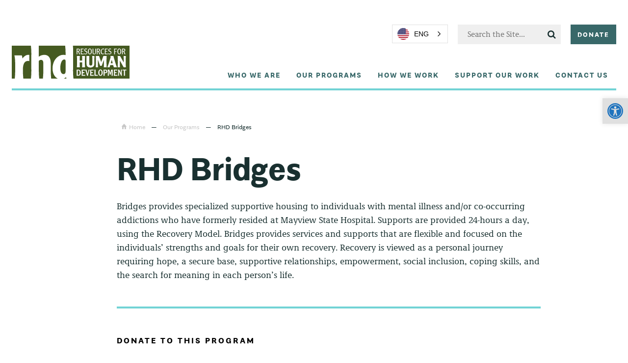

--- FILE ---
content_type: text/html; charset=UTF-8
request_url: https://www.rhd.org/program/rhd-bridges/
body_size: 19632
content:
<!doctype html>

<!--[if lt IE 7]><html lang="en" prefix="og: http://ogp.me/ns#" class="no-js lt-ie9 lt-ie8 lt-ie7"><![endif]-->
<!--[if (IE 7)&!(IEMobile)]><html lang="en" prefix="og: http://ogp.me/ns#" class="no-js lt-ie9 lt-ie8"><![endif]-->
<!--[if (IE 8)&!(IEMobile)]><html lang="en" prefix="og: http://ogp.me/ns#" class="no-js lt-ie9"><![endif]-->
<!--[if gt IE 8]><!-->
<html lang="en" prefix="og: http://ogp.me/ns#" class="no-js">
<!--<![endif]-->

<head>
    <meta charset="utf-8">

        <meta http-equiv="X-UA-Compatible" content="IE=edge">

    <title>RHD Bridges - Resources for Human Development</title>

    <meta name="HandheldFriendly" content="True">
    <meta name="MobileOptimized" content="320">
    <meta name="viewport" content="width=device-width, initial-scale=1.0" />

    <link rel="pingback" href="https://www.rhd.org/xmlrpc.php">
    <link rel="stylesheet" href="https://maxcdn.bootstrapcdn.com/font-awesome/4.7.0/css/font-awesome.min.css">

    <link rel="stylesheet" href="https://www.rhd.org/wp-content/themes/rhd2022/style.css" type="text/css" media="screen" />
    <link ref="stylesheet" href="style.css" />


    <script type="text/javascript" src="//fast.fonts.net/jsapi/2c237777-1a24-423f-90e6-36754c2f251f.js"></script>



        <link rel="alternate" href="https://www.rhd.org/program/rhd-bridges/" hreflang="x-default">
<link rel="alternate" href="https://www.rhd.org/es/program/rhd-bridges/" hreflang="es">
<link rel="alternate" href="https://www.rhd.org/program/rhd-bridges/" hreflang="en">
		<style type="text/css">
					.heateor_sss_button_instagram span.heateor_sss_svg,a.heateor_sss_instagram span.heateor_sss_svg{background:radial-gradient(circle at 30% 107%,#fdf497 0,#fdf497 5%,#fd5949 45%,#d6249f 60%,#285aeb 90%)}
											.heateor_sss_horizontal_sharing .heateor_sss_svg,.heateor_sss_standard_follow_icons_container .heateor_sss_svg{
							color: #fff;
						border-width: 0px;
			border-style: solid;
			border-color: transparent;
		}
					.heateor_sss_horizontal_sharing .heateorSssTCBackground{
				color:#666;
			}
					.heateor_sss_horizontal_sharing span.heateor_sss_svg:hover,.heateor_sss_standard_follow_icons_container span.heateor_sss_svg:hover{
						border-color: transparent;
		}
		.heateor_sss_vertical_sharing span.heateor_sss_svg,.heateor_sss_floating_follow_icons_container span.heateor_sss_svg{
							color: #fff;
						border-width: 0px;
			border-style: solid;
			border-color: transparent;
		}
				.heateor_sss_vertical_sharing .heateorSssTCBackground{
			color:#666;
		}
						.heateor_sss_vertical_sharing span.heateor_sss_svg:hover,.heateor_sss_floating_follow_icons_container span.heateor_sss_svg:hover{
						border-color: transparent;
		}
		@media screen and (max-width:783px) {.heateor_sss_vertical_sharing{display:none!important}}		</style>
		<meta name='robots' content='max-image-preview:large' />
	<style>img:is([sizes="auto" i], [sizes^="auto," i]) { contain-intrinsic-size: 3000px 1500px }</style>
	
<!-- Google Tag Manager for WordPress by gtm4wp.com -->
<script data-cfasync="false" data-pagespeed-no-defer>
	var gtm4wp_datalayer_name = "dataLayer";
	var dataLayer = dataLayer || [];
</script>
<!-- End Google Tag Manager for WordPress by gtm4wp.com -->
<!-- This site is optimized with the Yoast SEO plugin v4.7 - https://yoast.com/wordpress/plugins/seo/ -->
<link rel="canonical" href="https://www.rhd.org/program/rhd-bridges/" />
<meta property="og:locale" content="en_US" />
<meta property="og:type" content="article" />
<meta property="og:title" content="RHD Bridges - Resources for Human Development" />
<meta property="og:description" content="Bridges provides specialized supportive housing to individuals with mental illness and/or co-occurring addictions who have formerly resided at Mayview State Hospital. Supports are provided 24-hours a day, using the Recovery ..." />
<meta property="og:url" content="https://www.rhd.org/program/rhd-bridges/" />
<meta property="og:site_name" content="Resources for Human Development" />
<meta name="twitter:card" content="summary" />
<meta name="twitter:description" content="Bridges provides specialized supportive housing to individuals with mental illness and/or co-occurring addictions who have formerly resided at Mayview State Hospital. Supports are provided 24-hours a day, using the Recovery ..." />
<meta name="twitter:title" content="RHD Bridges - Resources for Human Development" />
<!-- / Yoast SEO plugin. -->

<script type="text/javascript">
/* <![CDATA[ */
window._wpemojiSettings = {"baseUrl":"https:\/\/s.w.org\/images\/core\/emoji\/16.0.1\/72x72\/","ext":".png","svgUrl":"https:\/\/s.w.org\/images\/core\/emoji\/16.0.1\/svg\/","svgExt":".svg","source":{"concatemoji":"https:\/\/www.rhd.org\/wp-includes\/js\/wp-emoji-release.min.js?ver=6.8.3"}};
/*! This file is auto-generated */
!function(s,n){var o,i,e;function c(e){try{var t={supportTests:e,timestamp:(new Date).valueOf()};sessionStorage.setItem(o,JSON.stringify(t))}catch(e){}}function p(e,t,n){e.clearRect(0,0,e.canvas.width,e.canvas.height),e.fillText(t,0,0);var t=new Uint32Array(e.getImageData(0,0,e.canvas.width,e.canvas.height).data),a=(e.clearRect(0,0,e.canvas.width,e.canvas.height),e.fillText(n,0,0),new Uint32Array(e.getImageData(0,0,e.canvas.width,e.canvas.height).data));return t.every(function(e,t){return e===a[t]})}function u(e,t){e.clearRect(0,0,e.canvas.width,e.canvas.height),e.fillText(t,0,0);for(var n=e.getImageData(16,16,1,1),a=0;a<n.data.length;a++)if(0!==n.data[a])return!1;return!0}function f(e,t,n,a){switch(t){case"flag":return n(e,"\ud83c\udff3\ufe0f\u200d\u26a7\ufe0f","\ud83c\udff3\ufe0f\u200b\u26a7\ufe0f")?!1:!n(e,"\ud83c\udde8\ud83c\uddf6","\ud83c\udde8\u200b\ud83c\uddf6")&&!n(e,"\ud83c\udff4\udb40\udc67\udb40\udc62\udb40\udc65\udb40\udc6e\udb40\udc67\udb40\udc7f","\ud83c\udff4\u200b\udb40\udc67\u200b\udb40\udc62\u200b\udb40\udc65\u200b\udb40\udc6e\u200b\udb40\udc67\u200b\udb40\udc7f");case"emoji":return!a(e,"\ud83e\udedf")}return!1}function g(e,t,n,a){var r="undefined"!=typeof WorkerGlobalScope&&self instanceof WorkerGlobalScope?new OffscreenCanvas(300,150):s.createElement("canvas"),o=r.getContext("2d",{willReadFrequently:!0}),i=(o.textBaseline="top",o.font="600 32px Arial",{});return e.forEach(function(e){i[e]=t(o,e,n,a)}),i}function t(e){var t=s.createElement("script");t.src=e,t.defer=!0,s.head.appendChild(t)}"undefined"!=typeof Promise&&(o="wpEmojiSettingsSupports",i=["flag","emoji"],n.supports={everything:!0,everythingExceptFlag:!0},e=new Promise(function(e){s.addEventListener("DOMContentLoaded",e,{once:!0})}),new Promise(function(t){var n=function(){try{var e=JSON.parse(sessionStorage.getItem(o));if("object"==typeof e&&"number"==typeof e.timestamp&&(new Date).valueOf()<e.timestamp+604800&&"object"==typeof e.supportTests)return e.supportTests}catch(e){}return null}();if(!n){if("undefined"!=typeof Worker&&"undefined"!=typeof OffscreenCanvas&&"undefined"!=typeof URL&&URL.createObjectURL&&"undefined"!=typeof Blob)try{var e="postMessage("+g.toString()+"("+[JSON.stringify(i),f.toString(),p.toString(),u.toString()].join(",")+"));",a=new Blob([e],{type:"text/javascript"}),r=new Worker(URL.createObjectURL(a),{name:"wpTestEmojiSupports"});return void(r.onmessage=function(e){c(n=e.data),r.terminate(),t(n)})}catch(e){}c(n=g(i,f,p,u))}t(n)}).then(function(e){for(var t in e)n.supports[t]=e[t],n.supports.everything=n.supports.everything&&n.supports[t],"flag"!==t&&(n.supports.everythingExceptFlag=n.supports.everythingExceptFlag&&n.supports[t]);n.supports.everythingExceptFlag=n.supports.everythingExceptFlag&&!n.supports.flag,n.DOMReady=!1,n.readyCallback=function(){n.DOMReady=!0}}).then(function(){return e}).then(function(){var e;n.supports.everything||(n.readyCallback(),(e=n.source||{}).concatemoji?t(e.concatemoji):e.wpemoji&&e.twemoji&&(t(e.twemoji),t(e.wpemoji)))}))}((window,document),window._wpemojiSettings);
/* ]]> */
</script>
<style id='wp-emoji-styles-inline-css' type='text/css'>

	img.wp-smiley, img.emoji {
		display: inline !important;
		border: none !important;
		box-shadow: none !important;
		height: 1em !important;
		width: 1em !important;
		margin: 0 0.07em !important;
		vertical-align: -0.1em !important;
		background: none !important;
		padding: 0 !important;
	}
</style>
<link rel='stylesheet' id='wp-block-library-css' href='https://www.rhd.org/wp-includes/css/dist/block-library/style.min.css?ver=6.8.3' type='text/css' media='all' />
<style id='classic-theme-styles-inline-css' type='text/css'>
/*! This file is auto-generated */
.wp-block-button__link{color:#fff;background-color:#32373c;border-radius:9999px;box-shadow:none;text-decoration:none;padding:calc(.667em + 2px) calc(1.333em + 2px);font-size:1.125em}.wp-block-file__button{background:#32373c;color:#fff;text-decoration:none}
</style>
<link rel='stylesheet' id='bb-tcs-editor-style-shared-css' href='https://www.rhd.org/wp-content/themes/rhd2022/editor-style-shared.css' type='text/css' media='all' />
<style id='global-styles-inline-css' type='text/css'>
:root{--wp--preset--aspect-ratio--square: 1;--wp--preset--aspect-ratio--4-3: 4/3;--wp--preset--aspect-ratio--3-4: 3/4;--wp--preset--aspect-ratio--3-2: 3/2;--wp--preset--aspect-ratio--2-3: 2/3;--wp--preset--aspect-ratio--16-9: 16/9;--wp--preset--aspect-ratio--9-16: 9/16;--wp--preset--color--black: #000000;--wp--preset--color--cyan-bluish-gray: #abb8c3;--wp--preset--color--white: #ffffff;--wp--preset--color--pale-pink: #f78da7;--wp--preset--color--vivid-red: #cf2e2e;--wp--preset--color--luminous-vivid-orange: #ff6900;--wp--preset--color--luminous-vivid-amber: #fcb900;--wp--preset--color--light-green-cyan: #7bdcb5;--wp--preset--color--vivid-green-cyan: #00d084;--wp--preset--color--pale-cyan-blue: #8ed1fc;--wp--preset--color--vivid-cyan-blue: #0693e3;--wp--preset--color--vivid-purple: #9b51e0;--wp--preset--gradient--vivid-cyan-blue-to-vivid-purple: linear-gradient(135deg,rgba(6,147,227,1) 0%,rgb(155,81,224) 100%);--wp--preset--gradient--light-green-cyan-to-vivid-green-cyan: linear-gradient(135deg,rgb(122,220,180) 0%,rgb(0,208,130) 100%);--wp--preset--gradient--luminous-vivid-amber-to-luminous-vivid-orange: linear-gradient(135deg,rgba(252,185,0,1) 0%,rgba(255,105,0,1) 100%);--wp--preset--gradient--luminous-vivid-orange-to-vivid-red: linear-gradient(135deg,rgba(255,105,0,1) 0%,rgb(207,46,46) 100%);--wp--preset--gradient--very-light-gray-to-cyan-bluish-gray: linear-gradient(135deg,rgb(238,238,238) 0%,rgb(169,184,195) 100%);--wp--preset--gradient--cool-to-warm-spectrum: linear-gradient(135deg,rgb(74,234,220) 0%,rgb(151,120,209) 20%,rgb(207,42,186) 40%,rgb(238,44,130) 60%,rgb(251,105,98) 80%,rgb(254,248,76) 100%);--wp--preset--gradient--blush-light-purple: linear-gradient(135deg,rgb(255,206,236) 0%,rgb(152,150,240) 100%);--wp--preset--gradient--blush-bordeaux: linear-gradient(135deg,rgb(254,205,165) 0%,rgb(254,45,45) 50%,rgb(107,0,62) 100%);--wp--preset--gradient--luminous-dusk: linear-gradient(135deg,rgb(255,203,112) 0%,rgb(199,81,192) 50%,rgb(65,88,208) 100%);--wp--preset--gradient--pale-ocean: linear-gradient(135deg,rgb(255,245,203) 0%,rgb(182,227,212) 50%,rgb(51,167,181) 100%);--wp--preset--gradient--electric-grass: linear-gradient(135deg,rgb(202,248,128) 0%,rgb(113,206,126) 100%);--wp--preset--gradient--midnight: linear-gradient(135deg,rgb(2,3,129) 0%,rgb(40,116,252) 100%);--wp--preset--font-size--small: 13px;--wp--preset--font-size--medium: 20px;--wp--preset--font-size--large: 36px;--wp--preset--font-size--x-large: 42px;--wp--preset--spacing--20: 0.44rem;--wp--preset--spacing--30: 0.67rem;--wp--preset--spacing--40: 1rem;--wp--preset--spacing--50: 1.5rem;--wp--preset--spacing--60: 2.25rem;--wp--preset--spacing--70: 3.38rem;--wp--preset--spacing--80: 5.06rem;--wp--preset--shadow--natural: 6px 6px 9px rgba(0, 0, 0, 0.2);--wp--preset--shadow--deep: 12px 12px 50px rgba(0, 0, 0, 0.4);--wp--preset--shadow--sharp: 6px 6px 0px rgba(0, 0, 0, 0.2);--wp--preset--shadow--outlined: 6px 6px 0px -3px rgba(255, 255, 255, 1), 6px 6px rgba(0, 0, 0, 1);--wp--preset--shadow--crisp: 6px 6px 0px rgba(0, 0, 0, 1);}:where(.is-layout-flex){gap: 0.5em;}:where(.is-layout-grid){gap: 0.5em;}body .is-layout-flex{display: flex;}.is-layout-flex{flex-wrap: wrap;align-items: center;}.is-layout-flex > :is(*, div){margin: 0;}body .is-layout-grid{display: grid;}.is-layout-grid > :is(*, div){margin: 0;}:where(.wp-block-columns.is-layout-flex){gap: 2em;}:where(.wp-block-columns.is-layout-grid){gap: 2em;}:where(.wp-block-post-template.is-layout-flex){gap: 1.25em;}:where(.wp-block-post-template.is-layout-grid){gap: 1.25em;}.has-black-color{color: var(--wp--preset--color--black) !important;}.has-cyan-bluish-gray-color{color: var(--wp--preset--color--cyan-bluish-gray) !important;}.has-white-color{color: var(--wp--preset--color--white) !important;}.has-pale-pink-color{color: var(--wp--preset--color--pale-pink) !important;}.has-vivid-red-color{color: var(--wp--preset--color--vivid-red) !important;}.has-luminous-vivid-orange-color{color: var(--wp--preset--color--luminous-vivid-orange) !important;}.has-luminous-vivid-amber-color{color: var(--wp--preset--color--luminous-vivid-amber) !important;}.has-light-green-cyan-color{color: var(--wp--preset--color--light-green-cyan) !important;}.has-vivid-green-cyan-color{color: var(--wp--preset--color--vivid-green-cyan) !important;}.has-pale-cyan-blue-color{color: var(--wp--preset--color--pale-cyan-blue) !important;}.has-vivid-cyan-blue-color{color: var(--wp--preset--color--vivid-cyan-blue) !important;}.has-vivid-purple-color{color: var(--wp--preset--color--vivid-purple) !important;}.has-black-background-color{background-color: var(--wp--preset--color--black) !important;}.has-cyan-bluish-gray-background-color{background-color: var(--wp--preset--color--cyan-bluish-gray) !important;}.has-white-background-color{background-color: var(--wp--preset--color--white) !important;}.has-pale-pink-background-color{background-color: var(--wp--preset--color--pale-pink) !important;}.has-vivid-red-background-color{background-color: var(--wp--preset--color--vivid-red) !important;}.has-luminous-vivid-orange-background-color{background-color: var(--wp--preset--color--luminous-vivid-orange) !important;}.has-luminous-vivid-amber-background-color{background-color: var(--wp--preset--color--luminous-vivid-amber) !important;}.has-light-green-cyan-background-color{background-color: var(--wp--preset--color--light-green-cyan) !important;}.has-vivid-green-cyan-background-color{background-color: var(--wp--preset--color--vivid-green-cyan) !important;}.has-pale-cyan-blue-background-color{background-color: var(--wp--preset--color--pale-cyan-blue) !important;}.has-vivid-cyan-blue-background-color{background-color: var(--wp--preset--color--vivid-cyan-blue) !important;}.has-vivid-purple-background-color{background-color: var(--wp--preset--color--vivid-purple) !important;}.has-black-border-color{border-color: var(--wp--preset--color--black) !important;}.has-cyan-bluish-gray-border-color{border-color: var(--wp--preset--color--cyan-bluish-gray) !important;}.has-white-border-color{border-color: var(--wp--preset--color--white) !important;}.has-pale-pink-border-color{border-color: var(--wp--preset--color--pale-pink) !important;}.has-vivid-red-border-color{border-color: var(--wp--preset--color--vivid-red) !important;}.has-luminous-vivid-orange-border-color{border-color: var(--wp--preset--color--luminous-vivid-orange) !important;}.has-luminous-vivid-amber-border-color{border-color: var(--wp--preset--color--luminous-vivid-amber) !important;}.has-light-green-cyan-border-color{border-color: var(--wp--preset--color--light-green-cyan) !important;}.has-vivid-green-cyan-border-color{border-color: var(--wp--preset--color--vivid-green-cyan) !important;}.has-pale-cyan-blue-border-color{border-color: var(--wp--preset--color--pale-cyan-blue) !important;}.has-vivid-cyan-blue-border-color{border-color: var(--wp--preset--color--vivid-cyan-blue) !important;}.has-vivid-purple-border-color{border-color: var(--wp--preset--color--vivid-purple) !important;}.has-vivid-cyan-blue-to-vivid-purple-gradient-background{background: var(--wp--preset--gradient--vivid-cyan-blue-to-vivid-purple) !important;}.has-light-green-cyan-to-vivid-green-cyan-gradient-background{background: var(--wp--preset--gradient--light-green-cyan-to-vivid-green-cyan) !important;}.has-luminous-vivid-amber-to-luminous-vivid-orange-gradient-background{background: var(--wp--preset--gradient--luminous-vivid-amber-to-luminous-vivid-orange) !important;}.has-luminous-vivid-orange-to-vivid-red-gradient-background{background: var(--wp--preset--gradient--luminous-vivid-orange-to-vivid-red) !important;}.has-very-light-gray-to-cyan-bluish-gray-gradient-background{background: var(--wp--preset--gradient--very-light-gray-to-cyan-bluish-gray) !important;}.has-cool-to-warm-spectrum-gradient-background{background: var(--wp--preset--gradient--cool-to-warm-spectrum) !important;}.has-blush-light-purple-gradient-background{background: var(--wp--preset--gradient--blush-light-purple) !important;}.has-blush-bordeaux-gradient-background{background: var(--wp--preset--gradient--blush-bordeaux) !important;}.has-luminous-dusk-gradient-background{background: var(--wp--preset--gradient--luminous-dusk) !important;}.has-pale-ocean-gradient-background{background: var(--wp--preset--gradient--pale-ocean) !important;}.has-electric-grass-gradient-background{background: var(--wp--preset--gradient--electric-grass) !important;}.has-midnight-gradient-background{background: var(--wp--preset--gradient--midnight) !important;}.has-small-font-size{font-size: var(--wp--preset--font-size--small) !important;}.has-medium-font-size{font-size: var(--wp--preset--font-size--medium) !important;}.has-large-font-size{font-size: var(--wp--preset--font-size--large) !important;}.has-x-large-font-size{font-size: var(--wp--preset--font-size--x-large) !important;}
:where(.wp-block-post-template.is-layout-flex){gap: 1.25em;}:where(.wp-block-post-template.is-layout-grid){gap: 1.25em;}
:where(.wp-block-columns.is-layout-flex){gap: 2em;}:where(.wp-block-columns.is-layout-grid){gap: 2em;}
:root :where(.wp-block-pullquote){font-size: 1.5em;line-height: 1.6;}
</style>
<link rel='stylesheet' id='sr-stylesheet-css' href='https://www.rhd.org/wp-content/themes/rhd2022/dist/style.css?ver=6.8.3' type='text/css' media='all' />
<link rel='stylesheet' id='sr-rhdstyles-css' href='https://www.rhd.org/wp-content/themes/rhd2022/public/css/styles.css?ver=6.8.3' type='text/css' media='all' />
<link rel='stylesheet' id='pojo-a11y-css' href='https://www.rhd.org/wp-content/plugins/pojo-accessibility/assets/css/style.min.css?ver=1.0.0' type='text/css' media='all' />
<link rel='stylesheet' id='heateor_sss_frontend_css-css' href='https://www.rhd.org/wp-content/plugins/sassy-social-share/public/css/sassy-social-share-public.css?ver=3.3.42' type='text/css' media='all' />
<script type="text/javascript" src="https://www.rhd.org/wp-includes/js/jquery/jquery.min.js?ver=3.7.1" id="jquery-core-js"></script>
<script type="text/javascript" src="https://www.rhd.org/wp-includes/js/jquery/jquery-migrate.min.js?ver=3.4.1" id="jquery-migrate-js"></script>
<script type="text/javascript" src="https://www.rhd.org/wp-content/themes/rhd2022/dist/js/modernizr.custom.js?ver=6.8.3" id="sr-modernizr-js"></script>
<link rel="https://api.w.org/" href="https://www.rhd.org/wp-json/" /><link rel="alternate" title="JSON" type="application/json" href="https://www.rhd.org/wp-json/wp/v2/program/516" /><link rel='shortlink' href='https://www.rhd.org/?p=516' />
<link rel="alternate" title="oEmbed (JSON)" type="application/json+oembed" href="https://www.rhd.org/wp-json/oembed/1.0/embed?url=https%3A%2F%2Fwww.rhd.org%2Fprogram%2Frhd-bridges%2F" />
<link rel="alternate" title="oEmbed (XML)" type="text/xml+oembed" href="https://www.rhd.org/wp-json/oembed/1.0/embed?url=https%3A%2F%2Fwww.rhd.org%2Fprogram%2Frhd-bridges%2F&#038;format=xml" />
<script async src="https://giving.classy.org/embedded/api/sdk/js/83802"></script><!-- Google tag (gtag.js) -->
<script async src="https://www.googletagmanager.com/gtag/js?id=G-STV2KJ057Z"></script>
<script>
  window.dataLayer = window.dataLayer || [];
  function gtag(){dataLayer.push(arguments);}
  gtag('js', new Date());

  gtag('config', 'G-STV2KJ057Z');
</script>

<!-- Google Tag Manager -->
<script>(function(w,d,s,l,i){w[l]=w[l]||[];w[l].push({'gtm.start':
new Date().getTime(),event:'gtm.js'});var f=d.getElementsByTagName(s)[0],
j=d.createElement(s),dl=l!='dataLayer'?'&l='+l:'';j.async=true;j.src=
'https://www.googletagmanager.com/gtm.js?id='+i+dl;f.parentNode.insertBefore(j,f);
})(window,document,'script','dataLayer','GTM-TKPVLN4');
gtag('config', 'AW-1039459077');
</script>
<!-- End Google Tag Manager -->

<meta name="google-site-verification" content="bgMT8ZW4VNisan_898VlxpdJT-4VQqPLes4uKOvI9uA" />

<!-- Meta Pixel Code -->
<script>
!function(f,b,e,v,n,t,s)
{if(f.fbq)return;n=f.fbq=function(){n.callMethod?
n.callMethod.apply(n,arguments):n.queue.push(arguments)};
if(!f._fbq)f._fbq=n;n.push=n;n.loaded=!0;n.version='2.0';
n.queue=[];t=b.createElement(e);t.async=!0;
t.src=v;s=b.getElementsByTagName(e)[0];
s.parentNode.insertBefore(t,s)}(window, document,'script',
'https://connect.facebook.net/en_US/fbevents.js');
fbq('init', '1445706363412708');
fbq('track', 'PageView');
</script>
<noscript><img height="1" width="1" style="display:none"
src="https://www.facebook.com/tr?id=1445706363412708&ev=PageView&noscript=1"
/></noscript>
<!-- End Meta Pixel Code -->


<!-- Google tag (gtag.js) -->
<script async src="https://www.googletagmanager.com/gtag/js?id=AW-11219192287"></script>
<script>
  window.dataLayer = window.dataLayer || [];
  function gtag(){dataLayer.push(arguments);}
  gtag('js', new Date());

  gtag('config', 'AW-11219192287');
</script>
<!-- Event snippet for Visit Website conversion page -->
<script>
  gtag('event', 'conversion', {'send_to': 'AW-11219192287/DNj_CIuHxLYYEN-T3eUp'});
</script>

<!-- Google Tag Manager for WordPress by gtm4wp.com -->
<!-- GTM Container placement set to footer -->
<script data-cfasync="false" data-pagespeed-no-defer>
	var dataLayer_content = {"pagePostType":"program","pagePostType2":"single-program","pagePostAuthor":"rhdadmin"};
	dataLayer.push( dataLayer_content );
</script>
<script data-cfasync="false">
(function(w,d,s,l,i){w[l]=w[l]||[];w[l].push({'gtm.start':
new Date().getTime(),event:'gtm.js'});var f=d.getElementsByTagName(s)[0],
j=d.createElement(s),dl=l!='dataLayer'?'&l='+l:'';j.async=true;j.src=
'//www.googletagmanager.com/gtm.'+'js?id='+i+dl;f.parentNode.insertBefore(j,f);
})(window,document,'script','dataLayer','GTM-T24G7GC');
</script>
<!-- End Google Tag Manager -->
<!-- End Google Tag Manager for WordPress by gtm4wp.com --><style type="text/css">
#pojo-a11y-toolbar .pojo-a11y-toolbar-toggle a{ background-color: #e0e0e0;	color: #1e73be;}
#pojo-a11y-toolbar .pojo-a11y-toolbar-overlay, #pojo-a11y-toolbar .pojo-a11y-toolbar-overlay ul.pojo-a11y-toolbar-items.pojo-a11y-links{ border-color: #e0e0e0;}
body.pojo-a11y-focusable a:focus{ outline-style: solid !important;	outline-width: 1px !important;	outline-color: #FF0000 !important;}
#pojo-a11y-toolbar{ top: 200px !important;}
#pojo-a11y-toolbar .pojo-a11y-toolbar-overlay{ background-color: #ffffff;}
#pojo-a11y-toolbar .pojo-a11y-toolbar-overlay ul.pojo-a11y-toolbar-items li.pojo-a11y-toolbar-item a, #pojo-a11y-toolbar .pojo-a11y-toolbar-overlay p.pojo-a11y-toolbar-title{ color: #333333;}
#pojo-a11y-toolbar .pojo-a11y-toolbar-overlay ul.pojo-a11y-toolbar-items li.pojo-a11y-toolbar-item a.active{ background-color: #4054b2;	color: #ffffff;}
@media (max-width: 767px) { #pojo-a11y-toolbar { top: 200px !important; } }</style><link rel="icon" href="https://www.rhd.org/wp-content/uploads/2017/06/cropped-favicon-32x32.png" sizes="32x32" />
<link rel="icon" href="https://www.rhd.org/wp-content/uploads/2017/06/cropped-favicon-192x192.png" sizes="192x192" />
<link rel="apple-touch-icon" href="https://www.rhd.org/wp-content/uploads/2017/06/cropped-favicon-180x180.png" />
<meta name="msapplication-TileImage" content="https://www.rhd.org/wp-content/uploads/2017/06/cropped-favicon-270x270.png" />
		<style type="text/css" id="wp-custom-css">
			.home-banner__heading span {
	line-height: 1.5em;
}		</style>
		    
    <script async defer src="https://maps.googleapis.com/maps/api/js?key=AIzaSyC897voH1gAtj9ll0aF6HiDCQ0nH1W1MJI&callback=initMap">
    </script>

</head>

<body>

    <div class="mobile-navigation">
        <i class="fa fa-close fa-2x close-mobile-nav"></i>
        <ul id="menu-mobile-nav" class="mobile-menu"><li id="menu-item-1536" class="menu-item menu-item-type-post_type menu-item-object-page menu-item-home menu-item-1536"><a href="https://www.rhd.org/">Home</a></li>
<li id="menu-item-1540" class="menu-item menu-item-type-post_type menu-item-object-page menu-item-has-children menu-item-1540"><a href="https://www.rhd.org/how-we-work/">How We Work</a>
<ul class="sub-menu">
	<li id="menu-item-1550" class="menu-item menu-item-type-post_type menu-item-object-page menu-item-1550"><a href="https://www.rhd.org/how-we-work/individuals-families-caregivers/">Individuals, Families &#038; Caregivers</a></li>
	<li id="menu-item-1551" class="menu-item menu-item-type-post_type menu-item-object-page menu-item-1551"><a href="https://www.rhd.org/how-we-work/private-donors-foundations/">Private Donors &#038; Foundations</a></li>
	<li id="menu-item-1549" class="menu-item menu-item-type-post_type menu-item-object-page menu-item-1549"><a href="https://www.rhd.org/how-we-work/government-agencies/">Government Agencies</a></li>
</ul>
</li>
<li id="menu-item-1544" class="menu-item menu-item-type-post_type menu-item-object-page menu-item-1544"><a href="https://www.rhd.org/our-programs/">Our Programs</a></li>
<li id="menu-item-1537" class="menu-item menu-item-type-post_type menu-item-object-page menu-item-has-children menu-item-1537"><a href="https://www.rhd.org/about-us/">Who We Are</a>
<ul class="sub-menu">
	<li id="menu-item-1684" class="menu-item menu-item-type-post_type menu-item-object-page menu-item-1684"><a href="https://www.rhd.org/about-us/">Overview</a></li>
	<li id="menu-item-1546" class="menu-item menu-item-type-post_type menu-item-object-page menu-item-1546"><a href="https://www.rhd.org/about-us/mission-history/">Mission &#038; History</a></li>
	<li id="menu-item-1548" class="menu-item menu-item-type-post_type menu-item-object-page menu-item-1548"><a href="https://www.rhd.org/about-us/rhd-values/">Our Values Define Us</a></li>
	<li id="menu-item-1685" class="menu-item menu-item-type-post_type menu-item-object-page menu-item-1685"><a href="https://www.rhd.org/leadership/">Leadership</a></li>
	<li id="menu-item-1686" class="menu-item menu-item-type-post_type menu-item-object-page menu-item-1686"><a href="https://www.rhd.org/about-us/work-with-us/">Work with us</a></li>
</ul>
</li>
<li id="menu-item-1543" class="menu-item menu-item-type-post_type menu-item-object-page menu-item-1543"><a href="https://www.rhd.org/make-a-difference/">Support Our Work</a></li>
<li id="menu-item-3539" class="menu-item menu-item-type-post_type menu-item-object-page menu-item-3539"><a href="https://www.rhd.org/support-our-work/">Donate</a></li>
<li id="menu-item-1542" class="menu-item menu-item-type-post_type menu-item-object-page menu-item-1542"><a href="https://www.rhd.org/about-us/work-with-us/job-listings/">Careers</a></li>
<li id="menu-item-1538" class="menu-item menu-item-type-post_type menu-item-object-page current_page_parent menu-item-1538"><a href="https://www.rhd.org/blog/">News &#038; Blog</a></li>
<li id="menu-item-1687" class="menu-item menu-item-type-post_type menu-item-object-page menu-item-1687"><a href="https://www.rhd.org/contact-us/">Contact Us</a></li>
</ul>
        <form role="site-search" method="get" id="searchform" class="searchform site-search" action="https://www.rhd.org/">
            <input type="text" class="text" placeholder="Search the Site..." name="s" id="s" />
        </form>
    </div>



    <div id="_head" class="header-container " style=" position: relative; display:block;">

        <div class="header  ">
            <div class="header-content">

                <a href="/">
                    <img class="logo" src="https://www.rhd.org/wp-content/themes/rhd2022/dist/img/logo.svg" alt="">
                </a>
            </div>


            <div class="main-nav-container" id="_nav-menu">


                <ul class="action-menu" style="display:flex; flex-direction:row; flex-wrap:nowrap;">
                    <li>
                        <div class="language-chooser">
                            <div id="lang-here"></div>
                        </div>
                    </li>
                    <li>

                        <form role="site-search" method="get" id="searchform" class="searchform site-search" action="https://www.rhd.org/">
                            <input type="text" class="text" placeholder="Search the Site..." name="s" id="s" />
                        </form>
                    </li>
                    <li>
                        <a class="action-menu__button" href="/support-our-work/">Donate</a>
                    </li>
                </ul>





                
                <ul class="main-menu">
                    
                        <li>
                            <a href="https://www.rhd.org/about-us/">Who We Are</a>
                                                            <div class="subnav-container">
                                    <div class="main-sub-menu">

                                        <div class="main-sub-menu--content">
                                            <img src="https://www.rhd.org/wp-content/themes/rhd2022/public/images/hand-heart-green.png" alt="" />
                                        </div>
                                        <ul id="menu-about-nav" class="menu"><li id="menu-item-72978" class="menu-item menu-item-type-post_type menu-item-object-page menu-item-72978"><a href="https://www.rhd.org/about-us/">Overview</a></li>
<li id="menu-item-72979" class="menu-item menu-item-type-post_type menu-item-object-page menu-item-72979"><a href="https://www.rhd.org/50-years/">RHD: 50 Years and Counting</a></li>
<li id="menu-item-73049" class="menu-item menu-item-type-post_type menu-item-object-page menu-item-73049"><a href="https://www.rhd.org/about-us/mission-history/">Mission &#038; History</a></li>
<li id="menu-item-73048" class="menu-item menu-item-type-post_type menu-item-object-page menu-item-73048"><a href="https://www.rhd.org/about-us/rhd-values/">Our Values Define Us</a></li>
<li id="menu-item-73050" class="menu-item menu-item-type-post_type menu-item-object-page menu-item-73050"><a href="https://www.rhd.org/leadership/">Leadership</a></li>
</ul>                                        
                                        
                                        <ul id="menu-about-nav-secondary" class="menu"><li id="menu-item-73073" class="menu-item menu-item-type-post_type menu-item-object-page menu-item-73073"><a href="https://www.rhd.org/about-us/work-with-us/">Work With Us</a></li>
<li id="menu-item-73061" class="menu-item menu-item-type-post_type menu-item-object-page menu-item-73061"><a href="https://www.rhd.org/media-center/">Media Center</a></li>
<li id="menu-item-73363" class="menu-item menu-item-type-post_type menu-item-object-page current_page_parent menu-item-73363"><a href="https://www.rhd.org/blog/">RHD Blog</a></li>
<li id="menu-item-73059" class="menu-item menu-item-type-post_type menu-item-object-page menu-item-73059"><a href="https://www.rhd.org/events/">Events</a></li>
<li id="menu-item-74210" class="menu-item menu-item-type-post_type menu-item-object-page menu-item-74210"><a href="https://www.rhd.org/financial-information/">Financial Information</a></li>
</ul>                                        
                                    </div>

                                </div>
                            
                        </li>






                    
                        <li>
                            <a href="https://www.rhd.org/our-programs/">Our Programs</a>
                                                            <div class="subnav-container">
                                    <div class="main-sub-menu">

                                        <div class="main-sub-menu--content">
                                            <img src="https://www.rhd.org/wp-content/themes/rhd2022/public/images/hand-heart-green.png" alt="" />
                                        </div>
                                        <ul id="menu-program-nav" class="menu"><li id="menu-item-72969" class="menu-item menu-item-type-post_type menu-item-object-program_area menu-item-72969"><a href="https://www.rhd.org/program_area/intellectual-disabilities/">Intellectual &#038; Developmental Disabilities</a></li>
<li id="menu-item-72970" class="menu-item menu-item-type-post_type menu-item-object-program_area menu-item-72970"><a href="https://www.rhd.org/program_area/behavioral-health/">Behavioral Health</a></li>
<li id="menu-item-72971" class="menu-item menu-item-type-post_type menu-item-object-program_area menu-item-72971"><a href="https://www.rhd.org/program_area/addiction-recovery/">Addiction Recovery</a></li>
<li id="menu-item-72972" class="menu-item menu-item-type-post_type menu-item-object-program_area menu-item-72972"><a href="https://www.rhd.org/program_area/homelessness/">Homelessness</a></li>
</ul>                                        <ul id="menu-program-nav-secondary" class="menu"><li id="menu-item-72973" class="menu-item menu-item-type-post_type menu-item-object-program_area menu-item-72973"><a href="https://www.rhd.org/program_area/women-children/">Women &#038; Children</a></li>
<li id="menu-item-72974" class="menu-item menu-item-type-post_type menu-item-object-program_area menu-item-72974"><a href="https://www.rhd.org/program_area/family-health-counseling/">Integrated Health Care</a></li>
<li id="menu-item-72975" class="menu-item menu-item-type-post_type menu-item-object-program_area menu-item-72975"><a href="https://www.rhd.org/program_area/youth-development/">Youth Development</a></li>
<li id="menu-item-72976" class="menu-item menu-item-type-post_type menu-item-object-program_area menu-item-72976"><a href="https://www.rhd.org/program_area/veterans/">Veterans</a></li>
</ul>                                    </div>

                                </div>
                            
                        </li>






                    
                        <li>
                            <a href="https://www.rhd.org/how-we-work/">How We Work</a>
                                                            <div class="subnav-container">
                                    <div class="main-sub-menu">

                                        <div class="main-sub-menu--content">
                                            <img src="https://www.rhd.org/wp-content/themes/rhd2022/public/images/hand-heart-blue.png" alt="" />
                                            <div>
                                                <h2>Our Mission</h2>
                                                <p>
                                                    RHD’s mission is to provide caring, effective, and innovative services that empower people of all abilities as they work to achieve the highest level of independence possible and build better lives for themselves, their families and their communities.
                                                </p>
                                            </div>
                                        </div>
                                        <ul id="menu-how-nav" class="menu"><li id="menu-item-72966" class="menu-item menu-item-type-post_type menu-item-object-page menu-item-72966"><a href="https://www.rhd.org/how-we-work/">Overview</a></li>
<li id="menu-item-72967" class="menu-item menu-item-type-post_type menu-item-object-page menu-item-72967"><a href="https://www.rhd.org/how-we-work/individuals-families-caregivers/">Individuals, Families &#038; Caregivers</a></li>
<li id="menu-item-72968" class="menu-item menu-item-type-post_type menu-item-object-page menu-item-72968"><a href="https://www.rhd.org/how-we-work/private-donors-foundations/">Private Donors &#038; Foundations</a></li>
<li id="menu-item-73058" class="menu-item menu-item-type-post_type menu-item-object-page menu-item-73058"><a href="https://www.rhd.org/how-we-work/government-agencies/">Government Agencies</a></li>
</ul>                                    </div>

                                </div>
                            
                        </li>






                    
                        <li>
                            <a href="https://www.rhd.org/make-a-difference/">Support Our Work</a>
                            
                        </li>






                    
                        <li>
                            <a href="https://www.rhd.org/contact-us/">Contact Us</a>
                            
                        </li>






                                    </ul>



            </div>


            <i class="mobile-nav-trigger" href=""><i class="fa fa-bars fa-2x"></i></i>

        </div>

    </div>







<div class="page-main" style="justify-content:space-evenly;">
  


    <div class="page-container post-content">

    <div class="breadcrumb-container">
        <div class="breadcrumbs">
        <!-- Breadcrumb NavXT 7.0.2 -->
<span property="itemListElement" typeof="ListItem"><a property="item" typeof="WebPage" title="Go to Resources for Human Development." href="https://www.rhd.org" class="home"><span property="name">Home</span></a><meta property="position" content="1"></span> — <span property="itemListElement" typeof="ListItem"><a property="item" typeof="WebPage" title="Go to Our Programs." href="https://www.rhd.org/our-programs/" class="program-root post post-program"><span property="name">Our Programs</span></a><meta property="position" content="2"></span> — <span property="itemListElement" typeof="ListItem"><span property="name">RHD Bridges</span><meta property="position" content="3"></span>        </div>
    </div>

    
    <h1>RHD Bridges</h1>


    <p>Bridges provides specialized supportive housing to individuals with mental illness and/or co-occurring addictions who have formerly resided at Mayview State Hospital. Supports are provided 24-hours a day, using the Recovery Model. Bridges provides services and supports that are flexible and focused on the individuals&#8217; strengths and goals for their own recovery. Recovery is viewed as a personal journey requiring hope, a secure base, supportive relationships, empowerment, social inclusion, coping skills, and the search for meaning in each person&#8217;s life.</p>

   

    
    <hr class="hr">

    <div class="program-details">
        
        <div class="program-details__column">
                            <div class="program-details__container">
            <h2>Donate to this program</h2>
                        <a href="/support-our-work/?programName=516" class="btn btn-primary">Donate to this Program</a>
        </div>
        
                
        <div class="program-details__container">
            <h2>Program Start Year</h2>
            <ul>
                <li>2008</li>
            </ul>
        </div>
        
        
            <div class="program-details__container">


            
                                    <h2>Service Areas</h2>
                    <ul>
                                                                    <li>
                            <a href="https://www.rhd.org/program_area/behavioral-health/">Behavioral Health</a>
                        </li>
                                        </ul>
                                                </div>
            <div class="program-details__container">
                <h2>Coordinator(s)</h2>
                <ul>
                
                    <li>Cassie Bucko, Program Director</li>

                                </ul>
            </div>    

            <div class="program-details__container">
                <h2>Contact Information</h2>
                
                <ul class="program-details__contact">

                                        <li>
                        <i>phone</i> 412-301-8580                    </li>

                    
                                        
                    

                                        <li>
                        <i>email</i> <a href="/cdn-cgi/l/email-protection#89eae8fafae0eca7ebfceae2e6c9fbe1eda7e6fbee"><span class="__cf_email__" data-cfemail="45262436362c206b2730262e2a05372d216b2a3722">[email&#160;protected]</span></a>
                    </li>
                    
                                          <li>
                           <i>location</i> 108 Orth Street<br />
                           Pittsburgh, PA 15202                       </li>
                                   </ul>
            </div>

        </div>

        

                <div class="program-details__column">
                    
                    
                                        
                                    </div>

        </div>
                        
    </div>
</div>










<div class="footer-container">
    <div class="footer">


        <div>
            <div class="footer-logo">
                <div>
                    <svg id="footer-logo" data-name="Layer 1" xmlns="http://www.w3.org/2000/svg" width="277.92" height="77.568" viewBox="0 0 208.469 58.178">
                        <defs>
                            <style>
                                .footer-logo-color {
                                    fill: #455A21
                                }
                            </style>
                        </defs>
                        <title>logo</title>
                        <path class="footer-logo-color" d="M165.016 43.618a4.416 4.416 0 0 0-.591.045c-.029.347-.058 1.435-.058 1.66s.028 1.572.058 1.979c.227.015.363.029.576.029 1.253 0 2.264-.468 2.264-1.888s-.997-1.825-2.249-1.825zm32.172-34.133c1.109 0 2.44-.235 2.44-1.623 0-1.456-1.346-1.7-2.538-1.678h-.556a50.269 50.269 0 0 0-.069 2.5 6.905 6.905 0 0 0 .043.8zm-6.81 4.8c1.152 0 2.011-1.525 2.011-4.146s-.858-4.147-2.011-4.147-2.011 1.525-2.011 4.147.86 4.144 2.012 4.144zm-33.322 29.151c-1.192 0-1.933 1.494-1.933 4.273s.74 4.273 1.933 4.273 1.933-1.5 1.933-4.273-.74-4.273-1.933-4.273zM116.834 9.485c1.109 0 2.44-.235 2.44-1.623 0-1.456-1.346-1.7-2.538-1.678h-.556a51.51 51.51 0 0 0-.069 2.5 6.905 6.905 0 0 0 .043.8zm.536 34.162c-.227 0-.346.031-.5.031a117.63 117.63 0 0 0-.061 3.941c0 1.373.046 2.732.046 4.107a3.889 3.889 0 0 0 .559.045c1.826 0 2.78-.816 2.78-4.123.006-3.155-.966-4.001-2.824-4.001zm35.147-34.162c1.108 0 2.442-.235 2.442-1.623 0-1.456-1.345-1.7-2.541-1.678h-.553a47.958 47.958 0 0 0-.069 2.5 7.383 7.383 0 0 0 .041.8zm-80.323 30.7c0-14.468 9.564-24.031 19.292-24.031a13.017 13.017 0 0 1 3.759.49v-1.633A110.1 110.1 0 0 0 94.513 0h-46.64v19.425a17.682 17.682 0 0 1 9.563-3.269c8.256 0 11.605 6.212 11.605 15.04v10.463a122.873 122.873 0 0 0 .718 16.52h11.684c-5.162-2.389-9.25-8.522-9.25-17.992zm66.066-25.9c1.152 0 2.011-1.525 2.011-4.146s-.858-4.147-2.011-4.147-2.01 1.525-2.01 4.147.858 4.144 2.01 4.144zM92.1 58.178h4.785a9.042 9.042 0 0 1-.824-2.461 18.048 18.048 0 0 1-3.961 2.461zM108.244 0a40.022 40.022 0 0 1 .242 6.1v35.559a122.873 122.873 0 0 0 .718 16.52h99.265V0zm89.472 5.186c1.789 0 3.243.582 3.243 2.635a2.493 2.493 0 0 1-1.872 2.4c.418 1.013 1.152 2.829 2.123 4.868h-1.6a11.685 11.685 0 0 0-.43-1.207l-1.331-3.453h-1.33a51.525 51.525 0 0 0-.029 1.622c0 1.04.041 1.969.084 3.038h-1.386c.026-.555.055-1.567.055-1.887 0-1.831 0-6.477-.084-8.016zm-7.337-.194c2.039 0 3.454 2.219 3.454 5.145s-1.415 5.145-3.454 5.145-3.454-2.219-3.454-5.145 1.415-5.145 3.454-5.145zm-4.2.194V6.3c-.749-.042-1.665-.111-2.592-.111-.36 0-.724.014-1.04.027a267.144 267.144 0 0 0-.029 3.467h1.9a6.429 6.429 0 0 0 .734-.068v1.081c-.279-.027-.556-.1-.832-.1h-1.8c.015.638.055 3.841.084 4.494h-1.415c.055-.416.055-1.776.055-2.275V8.431c0-1.248-.055-2.718-.068-3.246zm-15.259 7.961a3.665 3.665 0 0 0 2.414 1.081 1.681 1.681 0 0 0 1.913-1.747c0-2.358-4.3-1.775-4.3-4.411a3.222 3.222 0 0 1 3.37-3.079 3.574 3.574 0 0 1 1.4.291v1.554a2.849 2.849 0 0 0-1.844-.679c-1.291 0-1.734.776-1.734 1.483 0 1.788 4.3 1.442 4.3 4.479 0 1.553-1.028 3.162-3.522 3.162a3.876 3.876 0 0 1-2-.541zm-1-7.961V6.3c-.928-.042-1.844-.111-2.774-.111-.359 0-.72.014-1.051.027-.015.264-.015 2.441-.015 3.329h1.469c.4 0 .9-.027 1.306-.056v1.04a34.401 34.401 0 0 0-2.055-.07c-.247 0-.483.014-.72.028 0 .68 0 3.12.028 3.6h1.44a22.557 22.557 0 0 0 2.553-.11v1.11h-5.351c.055-.416.055-1.776.055-2.275V8.431c0-1.248-.055-2.718-.069-3.246zm-7.861-.138a3.4 3.4 0 0 1 1.288.235v1.5a2.566 2.566 0 0 0-1.637-.623c-1.981 0-2.9 1.941-2.9 4.077 0 1.97.789 4.049 2.7 4.049a2.986 2.986 0 0 0 1.967-.943l.5.527a3.958 3.958 0 0 1-2.871 1.415c-2.3 0-3.745-2.081-3.745-4.674.009-3.081 1.953-5.564 4.699-5.564zm-9.017.138c1.789 0 3.247.582 3.247 2.635a2.5 2.5 0 0 1-1.872 2.4c.414 1.013 1.148 2.829 2.122 4.868h-1.6a11.882 11.882 0 0 0-.429-1.207l-1.334-3.453h-1.331a54.982 54.982 0 0 0-.028 1.622c0 1.04.043 1.969.083 3.038h-1.386a53.49 53.49 0 0 0 .056-1.887c0-1.831 0-6.477-.084-8.016zm-8.6 0c-.041.416-.069 1.9-.069 2.052v4.8c0 1.664.527 2.33 1.621 2.33s1.764-.583 1.764-2.607V7.21c0-.249-.055-1.858-.084-2.025h1.291c-.055.361-.1 1.762-.1 1.886v4.257c0 2.316-.331 3.953-3.024 3.953-2.218 0-2.8-1.387-2.8-3.357V8.778c0-.652 0-3.093-.055-3.592zm1.973 13.14c-.167 2.174-.167 3.345-.167 4.794v8.5c0 2.593-.585 4.265-1.924 5.324a7.935 7.935 0 0 1-5.24 1.673 7.382 7.382 0 0 1-4.848-1.563c-1.562-1.337-1.925-2.926-1.925-6.187V23.12c0-1.449 0-2.62-.167-4.794h5.185c-.167 2.174-.167 3.345-.167 4.794v8.557c0 2.23.639 3.484 2.676 3.484 2.2 0 2.76-1.421 2.76-3.734V23.12c0-1.449 0-2.62-.167-4.794zM138.26 4.992c2.04 0 3.454 2.219 3.454 5.145s-1.414 5.145-3.454 5.145-3.453-2.219-3.453-5.145 1.414-5.145 3.453-5.145zm-9.96 8.155a3.665 3.665 0 0 0 2.414 1.081 1.681 1.681 0 0 0 1.913-1.747c0-2.358-4.3-1.775-4.3-4.411a3.222 3.222 0 0 1 3.37-3.079 3.575 3.575 0 0 1 1.4.291v1.554a2.85 2.85 0 0 0-1.844-.679c-1.291 0-1.734.776-1.734 1.483 0 1.788 4.3 1.442 4.3 4.479 0 1.553-1.025 3.162-3.52 3.162a3.875 3.875 0 0 1-2-.541zm-1-7.961V6.3c-.931-.042-1.847-.111-2.774-.111-.36 0-.723.014-1.055.027-.014.264-.014 2.441-.014 3.329h1.469c.4 0 .9-.027 1.3-.056v1.04c-.68-.041-1.374-.07-2.054-.07-.248 0-.483.014-.72.028 0 .68 0 3.12.028 3.6h1.44a22.579 22.579 0 0 0 2.553-.11v1.11h-5.353c.055-.416.055-1.776.055-2.275V8.431c0-1.248-.055-2.718-.069-3.246zm-12.5 0h2.552c1.789 0 3.244.582 3.244 2.635a2.494 2.494 0 0 1-1.873 2.4c.418 1.013 1.152 2.829 2.123 4.868h-1.6a11.906 11.906 0 0 0-.429-1.207l-1.317-3.454h-1.331a51.732 51.732 0 0 0-.028 1.622c0 1.04.04 1.969.083 3.038h-1.389c.029-.555.058-1.567.058-1.887 0-1.83 0-6.476-.083-8.015zm2.858 47.914h-2.779c.031-1.752.06-3.517.06-5.269 0-1.843-.014-3.67-.043-5.513h2.869c3.2.062 4.425 2.386 4.425 5.376-.001 3.081-1.19 5.406-4.532 5.406zm2.727-23.6v4.07c0 1.7.026 3.29.139 4.655h-5.268a97.776 97.776 0 0 0 .279-9.951 97.759 97.759 0 0 0-.279-9.95h5.268c-.112 1.366-.139 2.955-.139 4.654v3.206c.614.027 1.225.055 2.117.055s1.507-.028 2.118-.055V22.98c0-1.7-.026-3.289-.139-4.654h5.269a97.724 97.724 0 0 0-.279 9.95 97.741 97.741 0 0 0 .279 9.951h-5.269c.112-1.365.139-2.954.139-4.655V29.5c-.611-.027-1.225-.055-2.118-.055s-1.502.03-2.116.055zM130 53.1h-6.254c0-.648.046-3.533.046-4.123 0-2.2.046-4.454-.089-6.659h6.1v1.616a20.38 20.38 0 0 0-3.172-.226c-.3 0-.5.015-.936.029-.032.469-.032 1.239-.032 1.737 0 .257 0 .574.032 1.39l2.776-.091V48.4l-2.809-.091a47.336 47.336 0 0 0-.043 1.994c0 .438.015.936.043 1.4 1.449-.031 2.9-.045 4.336-.167zm5.225 0h-1.964a60.033 60.033 0 0 1-.481-1.721c-.59-2.355-1.933-6.917-2.584-9.061h2.114c.438 2.446 1.207 5.181 1.8 7.747h.029a60.791 60.791 0 0 0 1.9-7.747h1.761a289.41 289.41 0 0 0-2.915 9.8zm9.875 0h-6.251c0-.648.044-3.533.044-4.123 0-2.2.046-4.454-.09-6.659h6.1v1.616a20.4 20.4 0 0 0-3.172-.226c-.3 0-.5.015-.937.029-.031.469-.031 1.239-.031 1.737 0 .257 0 .574.031 1.39l2.78-.091V48.4l-2.812-.091a45.705 45.705 0 0 0-.043 1.994c0 .438.014.936.043 1.4 1.452-.031 2.9-.045 4.335-.167zm7.173 0h-5.963c.058-1.556.075-3.125.075-4.682 0-2.038-.093-4.349-.167-6.1h2.114c-.029.831-.075 2.326-.075 3.065 0 .861 0 5.24.046 6.328a23.511 23.511 0 0 0 3.97-.182zm-3.563-14.873a98.8 98.8 0 0 0 .276-9.951 98.781 98.781 0 0 0-.276-9.95h5.854l3.707 10.48h.055l3.791-10.48h5.908a97.724 97.724 0 0 0-.279 9.95 97.741 97.741 0 0 0 .279 9.951h-5.127c.167-2.174.167-3.345.167-4.795v-8.194H163l-3.786 10.452h-2.788l-3.875-10.7h-.051v8.445c0 1.45 0 2.621.167 4.795zm8.351 15.084c-2.249 0-3.926-2.264-3.926-5.6s1.677-5.6 3.926-5.6 3.927 2.265 3.927 5.6-1.682 5.6-3.932 5.6zm8.034-4.619c-.256 0-.3-.031-.694-.047-.028.408-.028 1.5-.028 1.964 0 .664.015 1.071.075 2.491h-2.025c.136-1.948.075-3.911.075-5.859 0-1.631.06-3.291-.029-4.923h3.278c2.008.062 3.485.936 3.485 3.126-.005 2.582-1.907 3.248-4.142 3.248zm11.714 4.408c.06-2.853.046-5.708.1-8.547h-.029c-.68 2.25-1.374 4.516-2.039 6.795H173.7a151.204 151.204 0 0 0-2.054-6.795h-.029c.029 2.718.075 5.451.121 8.184 0 .121.015.317.015.362h-1.769c.106-1.66.182-3.156.182-6.7 0-1.449-.029-2.431-.061-4.077h2.6a874.867 874.867 0 0 1 1.691 5.784h.028c.576-1.918 1.136-3.836 1.619-5.784h2.674c-.047 1.193-.093 1.994-.093 4.227 0 1.979-.015 5.014.121 6.555zm2.725-18.775h-5.214a24.812 24.812 0 0 0-1 3.9h-4.125c1.365-3.234 2.509-6.521 5.908-17.979l-.53-1.922h5.464c.557 2.731.893 3.874 3.817 13.295a62.286 62.286 0 0 0 2.342 6.606h-5.574a32.29 32.29 0 0 0-1.089-3.9zm7.484 18.775h-6.254c0-.648.046-3.533.046-4.123 0-2.2.046-4.454-.089-6.659h6.1v1.616a20.417 20.417 0 0 0-3.175-.226c-.3 0-.5.015-.936.029-.029.469-.029 1.239-.029 1.737 0 .257 0 .574.029 1.39l2.779-.091V48.4l-2.809-.091a47.338 47.338 0 0 0-.046 1.994c0 .438.018.936.046 1.4 1.449-.031 2.9-.045 4.336-.167zm.432-34.774h4.318l6.412 11.288h.055v-1.338a98.746 98.746 0 0 0-.276-9.95h4.067a98.746 98.746 0 0 0-.276 9.95 98.762 98.762 0 0 0 .276 9.951h-3.9l-6.83-12.069h-.055v2.118a98.758 98.758 0 0 0 .276 9.951h-4.067a98.758 98.758 0 0 0 .276-9.951 98.741 98.741 0 0 0-.277-9.95zm7.466 34.774h-1.359c-.182-.437-.274-.619-.772-1.645l-2.475-5.149a4.309 4.309 0 0 1-.409-1.178h-.028c0 2.657.015 5.315.118 7.973h-1.766c.046-1.66.046-3.8.046-5.708 0-1.358-.015-3.745-.093-5.074h2.055c.968 1.722 1.615 3.384 2.431 5.074a9.549 9.549 0 0 1 .712 1.722l.028-.03c-.106-2.235-.136-4.5-.21-6.766h1.736c-.031 1-.077 3.837-.077 6.433-.001 1.796.031 3.473.063 4.348zm7.987-9.211a24.753 24.753 0 0 0-2.491-.211c0 1.8-.032 3.578-.032 5.375 0 1.268.032 2.7.09 4.047h-2.083c.061-2.355.121-3.624.121-5.768 0-1.223.029-2.431-.015-3.653a15.493 15.493 0 0 0-2.509.211v-1.572h6.916zM0 0v58.178h5.295a123.044 123.044 0 0 0 .717-16.52v-7.847c0-5.885 0-11.443-1.391-16.675h13.161a28.619 28.619 0 0 1 1.144 5.476c2.86-3.841 6.294-6.456 10.382-6.456a4.693 4.693 0 0 1 1.8.245v10.871a11.2 11.2 0 0 0-2.451-.327c-6.213 0-8.911 5.722-8.911 14.714a123.215 123.215 0 0 0 .716 16.52h13.451a122.89 122.89 0 0 0 .718-16.52V16.646A121.908 121.908 0 0 0 33.9 0zm95.244 45.418V26.945c0-1.471-.573-2.615-2.29-2.615-4 0-7.028 6.212-7.028 14.876 0 7.275 2.042 10.954 5.64 10.954 2.37 0 3.678-1.39 3.678-4.742zm81.78-20.348c-.446 1.282-1.449 4.655-1.757 5.965h3.433c-.306-1.31-1.253-4.683-1.616-5.965zM51.8 25.065c-1.881 0-3.923 1.063-3.923 2.288v14.3a122.884 122.884 0 0 0 .716 16.52h6.5a122.889 122.889 0 0 0 .715-16.52V30.377c-.008-3.269-1.316-5.312-4.008-5.312z" />
                    </svg>
                </div>
            </div>

            <div class="address-container">
                <ul class="address">
                    <li>
                        <span>location</span>
                        <div>4700 Wissahickon Avenue | Suite #126, Philadelphia | PA 19144-4248</div>
                    </li>
                    <li>
                        <span>phone</span>
                        <div>215-951-0300 | 1-800-894-9925 (Toll-Free)</div>
                    </li>
                    <li>
                        <span>fax</span>
                        <div>215-849-7360</div>
                    </li>
                    <li>
                        <span>email</span>
                        <div><a href="/contact-us/">Email</a></div>
                    </li>
                </ul>

            </div>

            <div class="copyright">
                Copyright &copy; 2026 RHD. All Rights Reserved.
            </div>
        </div>

        <div class="footer-nav">
                        <ul id="menu-footer-quick" class="footer-menu"><li id="menu-item-918" class="menu-item menu-item-type-post_type menu-item-object-page menu-item-918"><a href="https://www.rhd.org/about-us/work-with-us/">Work with us</a></li>
<li id="menu-item-917" class="menu-item menu-item-type-post_type menu-item-object-page menu-item-917"><a href="https://www.rhd.org/our-programs/">Our Programs</a></li>
<li id="menu-item-919" class="menu-item menu-item-type-post_type menu-item-object-page menu-item-919"><a href="https://www.rhd.org/media-center/">Media Center</a></li>
<li id="menu-item-1978" class="menu-item menu-item-type-custom menu-item-object-custom menu-item-1978"><a target="_blank" href="https://my.rhd.org">FOR EMPLOYEES</a></li>
<li id="menu-item-74207" class="menu-item menu-item-type-post_type menu-item-object-page menu-item-74207"><a href="https://www.rhd.org/contact-us/">Contact Us</a></li>
<li id="menu-item-74194" class="menu-item menu-item-type-post_type menu-item-object-page menu-item-privacy-policy menu-item-74194"><a rel="privacy-policy" href="https://www.rhd.org/privacy-practices/">Privacy Practices</a></li>
</ul>


            <ul class="social-menu">
                                    <li><a target="_blank" href="https://www.facebook.com/ResourcesHD" aria-label="Facebook (opens in new window)"><i class="fa fa-lg fa-facebook" aria-hidden="true"></i></a></li>
                                                    <li><a target="_blank" href="https://twitter.com/resources4hd" aria-label="Twitter (opens in new window)"><i class="fa fa-lg fa-twitter" aria-hidden="true"></i></a></li>
                                                    <li><a target="_blank" href="https://www.linkedin.com/company/resources-for-human-development" aria-label="LinkedIn (opens in new window)"><i class="fa fa-lg fa-linkedin" aria-hidden="true"></i></a></li>
                                                    <li><a target="_blank" href="https://www.instagram.com/resources4hd/" aria-label="Instagram (opens in new window)"><i class="fa fa-lg fa-instagram" aria-hidden="true"></i></a></li>
                                                


                                    <li><a target="_blank" href="https://www.youtube.com/user/myRHDTV" aria-label="YouTube (opens in new window)"><i class="fa fa-lg fa-youtube" aria-hidden="true"></i></a></li>
                            </ul>

            <div class="newsletter-sign-up-cta">
                <h2>Subscribe to our Newsletter</h2>
                <p>If you'd like to keep up-to-date with RHD, please click the button below:</p>
                <p><a href="#" class="btn-secondary subscribe-button">Subscribe</a></p>

            </div>
        </div>








    </div>
</div>




<script data-cfasync="false" src="/cdn-cgi/scripts/5c5dd728/cloudflare-static/email-decode.min.js"></script><script type="speculationrules">
{"prefetch":[{"source":"document","where":{"and":[{"href_matches":"\/*"},{"not":{"href_matches":["\/wp-*.php","\/wp-admin\/*","\/wp-content\/uploads\/*","\/wp-content\/*","\/wp-content\/plugins\/*","\/wp-content\/themes\/rhd2022\/*","\/*\\?(.+)"]}},{"not":{"selector_matches":"a[rel~=\"nofollow\"]"}},{"not":{"selector_matches":".no-prefetch, .no-prefetch a"}}]},"eagerness":"conservative"}]}
</script>
<script type="text/javascript">
var gaJsHost = (("https:" == document.location.protocol) ? "https://ssl." : "http://www.");
document.write(unescape("%3Cscript src='" + gaJsHost + "google-analytics.com/ga.js' type='text/javascript'%3E%3C/script%3E"));
</script>
<script src="https://www.google-analytics.com/ga.js" type="text/javascript"></script>
<script type="text/javascript">
try {
var pageTracker = _gat._getTracker("UA-10577529-1");
pageTracker._trackPageview();
} catch(err) {}</script>

<!--LinkedIn-->
<script type="text/javascript">
_linkedin_partner_id = "7721954";
window._linkedin_data_partner_ids = window._linkedin_data_partner_ids || [];
window._linkedin_data_partner_ids.push(_linkedin_partner_id);
</script><script type="text/javascript">
(function(l) {
if (!l){window.lintrk = function(a,b){window.lintrk.q.push([a,b])};
window.lintrk.q=[]}
var s = document.getElementsByTagName("script")[0];
var b = document.createElement("script");
b.type = "text/javascript";b.async = true;
b.src = "https://snap.licdn.com/li.lms-analytics/insight.min.js";
s.parentNode.insertBefore(b, s);})(window.lintrk);
</script>
<noscript>
<img height="1" width="1" style="display:none;" alt="" src="https://px.ads.linkedin.com/collect/?pid=7721954&fmt=gif" />
</noscript>
<!--End LinkedIn-->


<!-- Begin Constant Contact Active Forms -->
<script> var _ctct_m = "ac402d8d7f4344aefc69603f9884b4da"; </script>
<script id="signupScript" src="//static.ctctcdn.com/js/signup-form-widget/current/signup-form-widget.min.js" async defer></script>
<!-- End Constant Contact Active Forms -->
<!-- GTM Container placement set to footer -->
<!-- Google Tag Manager (noscript) -->
<noscript><iframe src="https://www.googletagmanager.com/ns.html?id=1" height="0" width="0" style="display:none;visibility:hidden" aria-hidden="true"></iframe></noscript>
<!-- End Google Tag Manager (noscript) --><link rel='stylesheet' id='conveythis-google-css' href='https://www.rhd.org/wp-content/plugins/conveythis-translate/css/google.css?ver=6.8.3' type='text/css' media='all' />
<script type="text/javascript" src="https://www.rhd.org/wp-content/plugins/duracelltomi-google-tag-manager/js/gtm4wp-form-move-tracker.js?ver=1.16" id="gtm4wp-form-move-tracker-js"></script>
<script type="text/javascript" id="ajax-js-extra">
/* <![CDATA[ */
var wpAjax = {"ajaxUrl":"https:\/\/www.rhd.org\/wp-admin\/admin-ajax.php"};
/* ]]> */
</script>
<script type="text/javascript" src="https://www.rhd.org/wp-content/themes/rhd2022/program-filter/js/scripts.js" id="ajax-js"></script>
<script type="text/javascript" src="https://www.rhd.org/wp-content/themes/rhd2022/dist/main.min.js?ver=6.8.3" id="sr-js-js"></script>
<script type="text/javascript" src="https://www.rhd.org/wp-content/themes/rhd2022/public/js/main.js?ver=6.8.3" id="sr-rhdjs-js"></script>
<script type="text/javascript" id="pojo-a11y-js-extra">
/* <![CDATA[ */
var PojoA11yOptions = {"focusable":"","remove_link_target":"","add_role_links":"","enable_save":"","save_expiration":""};
/* ]]> */
</script>
<script type="text/javascript" src="https://www.rhd.org/wp-content/plugins/pojo-accessibility/assets/js/app.min.js?ver=1.0.0" id="pojo-a11y-js"></script>
<script type="text/javascript" id="heateor_sss_sharing_js-js-before">
/* <![CDATA[ */
function heateorSssLoadEvent(e) {var t=window.onload;if (typeof window.onload!="function") {window.onload=e}else{window.onload=function() {t();e()}}};	var heateorSssSharingAjaxUrl = 'https://www.rhd.org/wp-admin/admin-ajax.php', heateorSssCloseIconPath = 'https://www.rhd.org/wp-content/plugins/sassy-social-share/public/../images/close.png', heateorSssPluginIconPath = 'https://www.rhd.org/wp-content/plugins/sassy-social-share/public/../images/logo.png', heateorSssHorizontalSharingCountEnable = 0, heateorSssVerticalSharingCountEnable = 0, heateorSssSharingOffset = -10; var heateorSssMobileStickySharingEnabled = 0;var heateorSssCopyLinkMessage = "Link copied.";var heateorSssUrlCountFetched = [], heateorSssSharesText = 'Shares', heateorSssShareText = 'Share';function heateorSssPopup(e) {window.open(e,"popUpWindow","height=400,width=600,left=400,top=100,resizable,scrollbars,toolbar=0,personalbar=0,menubar=no,location=no,directories=no,status")}
/* ]]> */
</script>
<script type="text/javascript" src="https://www.rhd.org/wp-content/plugins/sassy-social-share/public/js/sassy-social-share-public.js?ver=3.3.42" id="heateor_sss_sharing_js-js"></script>
<script type="text/javascript" id="conveythis-google-js-before">
/* <![CDATA[ */
let google_div = document.createElement("div"); google_div.id = "google_translate_element2"; document.body.appendChild(google_div);function googleTranslateElementInit2() {new google.translate.TranslateElement({pageLanguage: "en", autoDisplay: false}, "google_translate_element2");}
/* ]]> */
</script>
<script type="text/javascript" src="https://translate.google.com/translate_a/element.js?cb=googleTranslateElementInit2&amp;ver=6.8.3" id="conveythis-google-js"></script>
<script type="text/javascript" src="//cdn.conveythis.com/javascriptLight/3/conveythis.js?ver=6.8.3" id="conveythis-conveythis-js"></script>
<script type="text/javascript" src="//cdn.conveythis.com/javascriptLight/3/translate.js?ver=6.8.3" id="conveythis-translate-js"></script>
<script type="text/javascript" id="conveythis-translate-js-after">
/* <![CDATA[ */
document.addEventListener("DOMContentLoaded", function(e) {conveythis.init({change:{"704":""},icon:"cir",text:"short-text",positionTop:null,positionBottom:0,positionLeft:null,positionRight:25,languages:[{"id":"703", "location":"/program/rhd-bridges/", "active":true}, {"id":"777", "location":"/es/program/rhd-bridges/", "active":false}],api_key:"pub_068945851aa7a6926946a5bede5dfd1e",source_language_id:"703",auto_translate:0,hide_conveythis_logo:1,translate_media:0,translate_document:1,translate_links:0,change_direction:0,php_plugin_cur_lang:"703",background_color:"#ffffff",hover_color:"#f6f6f6",border_color:"#e0e0e0",text_color:"#000000",corner_type:"rect",selector: "lang-here",});});
/* ]]> */
</script>
		<a id="pojo-a11y-skip-content" class="pojo-skip-link pojo-skip-content" tabindex="1" accesskey="s" href="#content">Skip to content</a>
				<nav id="pojo-a11y-toolbar" class="pojo-a11y-toolbar-right pojo-a11y-" role="navigation">
			<div class="pojo-a11y-toolbar-toggle">
				<a class="pojo-a11y-toolbar-link pojo-a11y-toolbar-toggle-link" href="javascript:void(0);" title="Accessibility Tools">
					<span class="pojo-sr-only sr-only">Open toolbar</span>
					<svg xmlns="http://www.w3.org/2000/svg" viewBox="0 0 100 100" fill="currentColor" width="1em">
						<path d="M50 8.1c23.2 0 41.9 18.8 41.9 41.9 0 23.2-18.8 41.9-41.9 41.9C26.8 91.9 8.1 73.2 8.1 50S26.8 8.1 50 8.1M50 0C22.4 0 0 22.4 0 50s22.4 50 50 50 50-22.4 50-50S77.6 0 50 0zm0 11.3c-21.4 0-38.7 17.3-38.7 38.7S28.6 88.7 50 88.7 88.7 71.4 88.7 50 71.4 11.3 50 11.3zm0 8.9c4 0 7.3 3.2 7.3 7.3S54 34.7 50 34.7s-7.3-3.2-7.3-7.3 3.3-7.2 7.3-7.2zm23.7 19.7c-5.8 1.4-11.2 2.6-16.6 3.2.2 20.4 2.5 24.8 5 31.4.7 1.9-.2 4-2.1 4.7-1.9.7-4-.2-4.7-2.1-1.8-4.5-3.4-8.2-4.5-15.8h-2c-1 7.6-2.7 11.3-4.5 15.8-.7 1.9-2.8 2.8-4.7 2.1-1.9-.7-2.8-2.8-2.1-4.7 2.6-6.6 4.9-11 5-31.4-5.4-.6-10.8-1.8-16.6-3.2-1.7-.4-2.8-2.1-2.4-3.9.4-1.7 2.1-2.8 3.9-2.4 19.5 4.6 25.1 4.6 44.5 0 1.7-.4 3.5.7 3.9 2.4.7 1.8-.3 3.5-2.1 3.9z"/>					</svg>
				</a>
			</div>
			<div class="pojo-a11y-toolbar-overlay">
				<div class="pojo-a11y-toolbar-inner">
					<p class="pojo-a11y-toolbar-title">Accessibility Tools</p>
					
					<ul class="pojo-a11y-toolbar-items pojo-a11y-tools">
																			<li class="pojo-a11y-toolbar-item">
								<a href="#" class="pojo-a11y-toolbar-link pojo-a11y-btn-resize-font pojo-a11y-btn-resize-plus" data-action="resize-plus" data-action-group="resize" tabindex="-1">
									<span class="pojo-a11y-toolbar-icon"><svg version="1.1" xmlns="http://www.w3.org/2000/svg" width="1em" viewBox="0 0 448 448"><path fill="currentColor" d="M256 200v16c0 4.25-3.75 8-8 8h-56v56c0 4.25-3.75 8-8 8h-16c-4.25 0-8-3.75-8-8v-56h-56c-4.25 0-8-3.75-8-8v-16c0-4.25 3.75-8 8-8h56v-56c0-4.25 3.75-8 8-8h16c4.25 0 8 3.75 8 8v56h56c4.25 0 8 3.75 8 8zM288 208c0-61.75-50.25-112-112-112s-112 50.25-112 112 50.25 112 112 112 112-50.25 112-112zM416 416c0 17.75-14.25 32-32 32-8.5 0-16.75-3.5-22.5-9.5l-85.75-85.5c-29.25 20.25-64.25 31-99.75 31-97.25 0-176-78.75-176-176s78.75-176 176-176 176 78.75 176 176c0 35.5-10.75 70.5-31 99.75l85.75 85.75c5.75 5.75 9.25 14 9.25 22.5z""></path></svg></span><span class="pojo-a11y-toolbar-text">Increase Text</span>								</a>
							</li>
							
							<li class="pojo-a11y-toolbar-item">
								<a href="#" class="pojo-a11y-toolbar-link pojo-a11y-btn-resize-font pojo-a11y-btn-resize-minus" data-action="resize-minus" data-action-group="resize" tabindex="-1">
									<span class="pojo-a11y-toolbar-icon"><svg version="1.1" xmlns="http://www.w3.org/2000/svg" width="1em" viewBox="0 0 448 448"><path fill="currentColor" d="M256 200v16c0 4.25-3.75 8-8 8h-144c-4.25 0-8-3.75-8-8v-16c0-4.25 3.75-8 8-8h144c4.25 0 8 3.75 8 8zM288 208c0-61.75-50.25-112-112-112s-112 50.25-112 112 50.25 112 112 112 112-50.25 112-112zM416 416c0 17.75-14.25 32-32 32-8.5 0-16.75-3.5-22.5-9.5l-85.75-85.5c-29.25 20.25-64.25 31-99.75 31-97.25 0-176-78.75-176-176s78.75-176 176-176 176 78.75 176 176c0 35.5-10.75 70.5-31 99.75l85.75 85.75c5.75 5.75 9.25 14 9.25 22.5z"></path></svg></span><span class="pojo-a11y-toolbar-text">Decrease Text</span>								</a>
							</li>
						
													<li class="pojo-a11y-toolbar-item">
								<a href="#" class="pojo-a11y-toolbar-link pojo-a11y-btn-background-group pojo-a11y-btn-grayscale" data-action="grayscale" data-action-group="schema" tabindex="-1">
									<span class="pojo-a11y-toolbar-icon"><svg version="1.1" xmlns="http://www.w3.org/2000/svg" width="1em" viewBox="0 0 448 448"><path fill="currentColor" d="M15.75 384h-15.75v-352h15.75v352zM31.5 383.75h-8v-351.75h8v351.75zM55 383.75h-7.75v-351.75h7.75v351.75zM94.25 383.75h-7.75v-351.75h7.75v351.75zM133.5 383.75h-15.5v-351.75h15.5v351.75zM165 383.75h-7.75v-351.75h7.75v351.75zM180.75 383.75h-7.75v-351.75h7.75v351.75zM196.5 383.75h-7.75v-351.75h7.75v351.75zM235.75 383.75h-15.75v-351.75h15.75v351.75zM275 383.75h-15.75v-351.75h15.75v351.75zM306.5 383.75h-15.75v-351.75h15.75v351.75zM338 383.75h-15.75v-351.75h15.75v351.75zM361.5 383.75h-15.75v-351.75h15.75v351.75zM408.75 383.75h-23.5v-351.75h23.5v351.75zM424.5 383.75h-8v-351.75h8v351.75zM448 384h-15.75v-352h15.75v352z"></path></svg></span><span class="pojo-a11y-toolbar-text">Grayscale</span>								</a>
							</li>
						
													<li class="pojo-a11y-toolbar-item">
								<a href="#" class="pojo-a11y-toolbar-link pojo-a11y-btn-background-group pojo-a11y-btn-high-contrast" data-action="high-contrast" data-action-group="schema" tabindex="-1">
									<span class="pojo-a11y-toolbar-icon"><svg version="1.1" xmlns="http://www.w3.org/2000/svg" width="1em" viewBox="0 0 448 448"><path fill="currentColor" d="M192 360v-272c-75 0-136 61-136 136s61 136 136 136zM384 224c0 106-86 192-192 192s-192-86-192-192 86-192 192-192 192 86 192 192z""></path></svg></span><span class="pojo-a11y-toolbar-text">High Contrast</span>								</a>
							</li>
						
						<li class="pojo-a11y-toolbar-item">
							<a href="#" class="pojo-a11y-toolbar-link pojo-a11y-btn-background-group pojo-a11y-btn-negative-contrast" data-action="negative-contrast" data-action-group="schema" tabindex="-1">

								<span class="pojo-a11y-toolbar-icon"><svg version="1.1" xmlns="http://www.w3.org/2000/svg" width="1em" viewBox="0 0 448 448"><path fill="currentColor" d="M416 240c-23.75-36.75-56.25-68.25-95.25-88.25 10 17 15.25 36.5 15.25 56.25 0 61.75-50.25 112-112 112s-112-50.25-112-112c0-19.75 5.25-39.25 15.25-56.25-39 20-71.5 51.5-95.25 88.25 42.75 66 111.75 112 192 112s149.25-46 192-112zM236 144c0-6.5-5.5-12-12-12-41.75 0-76 34.25-76 76 0 6.5 5.5 12 12 12s12-5.5 12-12c0-28.5 23.5-52 52-52 6.5 0 12-5.5 12-12zM448 240c0 6.25-2 12-5 17.25-46 75.75-130.25 126.75-219 126.75s-173-51.25-219-126.75c-3-5.25-5-11-5-17.25s2-12 5-17.25c46-75.5 130.25-126.75 219-126.75s173 51.25 219 126.75c3 5.25 5 11 5 17.25z"></path></svg></span><span class="pojo-a11y-toolbar-text">Negative Contrast</span>							</a>
						</li>

													<li class="pojo-a11y-toolbar-item">
								<a href="#" class="pojo-a11y-toolbar-link pojo-a11y-btn-background-group pojo-a11y-btn-light-background" data-action="light-background" data-action-group="schema" tabindex="-1">
									<span class="pojo-a11y-toolbar-icon"><svg version="1.1" xmlns="http://www.w3.org/2000/svg" width="1em" viewBox="0 0 448 448"><path fill="currentColor" d="M184 144c0 4.25-3.75 8-8 8s-8-3.75-8-8c0-17.25-26.75-24-40-24-4.25 0-8-3.75-8-8s3.75-8 8-8c23.25 0 56 12.25 56 40zM224 144c0-50-50.75-80-96-80s-96 30-96 80c0 16 6.5 32.75 17 45 4.75 5.5 10.25 10.75 15.25 16.5 17.75 21.25 32.75 46.25 35.25 74.5h57c2.5-28.25 17.5-53.25 35.25-74.5 5-5.75 10.5-11 15.25-16.5 10.5-12.25 17-29 17-45zM256 144c0 25.75-8.5 48-25.75 67s-40 45.75-42 72.5c7.25 4.25 11.75 12.25 11.75 20.5 0 6-2.25 11.75-6.25 16 4 4.25 6.25 10 6.25 16 0 8.25-4.25 15.75-11.25 20.25 2 3.5 3.25 7.75 3.25 11.75 0 16.25-12.75 24-27.25 24-6.5 14.5-21 24-36.75 24s-30.25-9.5-36.75-24c-14.5 0-27.25-7.75-27.25-24 0-4 1.25-8.25 3.25-11.75-7-4.5-11.25-12-11.25-20.25 0-6 2.25-11.75 6.25-16-4-4.25-6.25-10-6.25-16 0-8.25 4.5-16.25 11.75-20.5-2-26.75-24.75-53.5-42-72.5s-25.75-41.25-25.75-67c0-68 64.75-112 128-112s128 44 128 112z"></path></svg></span><span class="pojo-a11y-toolbar-text">Light Background</span>								</a>
							</li>
						
													<li class="pojo-a11y-toolbar-item">
								<a href="#" class="pojo-a11y-toolbar-link pojo-a11y-btn-links-underline" data-action="links-underline" data-action-group="toggle" tabindex="-1">
									<span class="pojo-a11y-toolbar-icon"><svg version="1.1" xmlns="http://www.w3.org/2000/svg" width="1em" viewBox="0 0 448 448"><path fill="currentColor" d="M364 304c0-6.5-2.5-12.5-7-17l-52-52c-4.5-4.5-10.75-7-17-7-7.25 0-13 2.75-18 8 8.25 8.25 18 15.25 18 28 0 13.25-10.75 24-24 24-12.75 0-19.75-9.75-28-18-5.25 5-8.25 10.75-8.25 18.25 0 6.25 2.5 12.5 7 17l51.5 51.75c4.5 4.5 10.75 6.75 17 6.75s12.5-2.25 17-6.5l36.75-36.5c4.5-4.5 7-10.5 7-16.75zM188.25 127.75c0-6.25-2.5-12.5-7-17l-51.5-51.75c-4.5-4.5-10.75-7-17-7s-12.5 2.5-17 6.75l-36.75 36.5c-4.5 4.5-7 10.5-7 16.75 0 6.5 2.5 12.5 7 17l52 52c4.5 4.5 10.75 6.75 17 6.75 7.25 0 13-2.5 18-7.75-8.25-8.25-18-15.25-18-28 0-13.25 10.75-24 24-24 12.75 0 19.75 9.75 28 18 5.25-5 8.25-10.75 8.25-18.25zM412 304c0 19-7.75 37.5-21.25 50.75l-36.75 36.5c-13.5 13.5-31.75 20.75-50.75 20.75-19.25 0-37.5-7.5-51-21.25l-51.5-51.75c-13.5-13.5-20.75-31.75-20.75-50.75 0-19.75 8-38.5 22-52.25l-22-22c-13.75 14-32.25 22-52 22-19 0-37.5-7.5-51-21l-52-52c-13.75-13.75-21-31.75-21-51 0-19 7.75-37.5 21.25-50.75l36.75-36.5c13.5-13.5 31.75-20.75 50.75-20.75 19.25 0 37.5 7.5 51 21.25l51.5 51.75c13.5 13.5 20.75 31.75 20.75 50.75 0 19.75-8 38.5-22 52.25l22 22c13.75-14 32.25-22 52-22 19 0 37.5 7.5 51 21l52 52c13.75 13.75 21 31.75 21 51z"></path></svg></span><span class="pojo-a11y-toolbar-text">Links Underline</span>								</a>
							</li>
						
													<li class="pojo-a11y-toolbar-item">
								<a href="#" class="pojo-a11y-toolbar-link pojo-a11y-btn-readable-font" data-action="readable-font" data-action-group="toggle" tabindex="-1">
									<span class="pojo-a11y-toolbar-icon"><svg version="1.1" xmlns="http://www.w3.org/2000/svg" width="1em" viewBox="0 0 448 448"><path fill="currentColor" d="M181.25 139.75l-42.5 112.5c24.75 0.25 49.5 1 74.25 1 4.75 0 9.5-0.25 14.25-0.5-13-38-28.25-76.75-46-113zM0 416l0.5-19.75c23.5-7.25 49-2.25 59.5-29.25l59.25-154 70-181h32c1 1.75 2 3.5 2.75 5.25l51.25 120c18.75 44.25 36 89 55 133 11.25 26 20 52.75 32.5 78.25 1.75 4 5.25 11.5 8.75 14.25 8.25 6.5 31.25 8 43 12.5 0.75 4.75 1.5 9.5 1.5 14.25 0 2.25-0.25 4.25-0.25 6.5-31.75 0-63.5-4-95.25-4-32.75 0-65.5 2.75-98.25 3.75 0-6.5 0.25-13 1-19.5l32.75-7c6.75-1.5 20-3.25 20-12.5 0-9-32.25-83.25-36.25-93.5l-112.5-0.5c-6.5 14.5-31.75 80-31.75 89.5 0 19.25 36.75 20 51 22 0.25 4.75 0.25 9.5 0.25 14.5 0 2.25-0.25 4.5-0.5 6.75-29 0-58.25-5-87.25-5-3.5 0-8.5 1.5-12 2-15.75 2.75-31.25 3.5-47 3.5z"></path></svg></span><span class="pojo-a11y-toolbar-text">Readable Font</span>								</a>
							</li>
																		<li class="pojo-a11y-toolbar-item">
							<a href="#" class="pojo-a11y-toolbar-link pojo-a11y-btn-reset" data-action="reset" tabindex="-1">
								<span class="pojo-a11y-toolbar-icon"><svg version="1.1" xmlns="http://www.w3.org/2000/svg" width="1em" viewBox="0 0 448 448"><path fill="currentColor" d="M384 224c0 105.75-86.25 192-192 192-57.25 0-111.25-25.25-147.75-69.25-2.5-3.25-2.25-8 0.5-10.75l34.25-34.5c1.75-1.5 4-2.25 6.25-2.25 2.25 0.25 4.5 1.25 5.75 3 24.5 31.75 61.25 49.75 101 49.75 70.5 0 128-57.5 128-128s-57.5-128-128-128c-32.75 0-63.75 12.5-87 34.25l34.25 34.5c4.75 4.5 6 11.5 3.5 17.25-2.5 6-8.25 10-14.75 10h-112c-8.75 0-16-7.25-16-16v-112c0-6.5 4-12.25 10-14.75 5.75-2.5 12.75-1.25 17.25 3.5l32.5 32.25c35.25-33.25 83-53 132.25-53 105.75 0 192 86.25 192 192z"></path></svg></span>
								<span class="pojo-a11y-toolbar-text">Reset</span>
							</a>
						</li>
					</ul>
									</div>
			</div>
		</nav>
		
<div class="subscribe-modal">
    <i class="subscribe-close fa fa-lg fa-close"></i>
    <div class="container" style="min-height:200px; max-width:600px;">
      <!-- Begin Constant Contact Inline Form Code -->
      <div class="ctct-inline-form" data-form-id="dcd97193-0c06-464a-9ace-657861c02d1b"></div>
      <!-- End Constant Contact Inline Form Code -->
    </div>
</div>

</body>
</html>
<style type="text/css">

.acf-map {
    width: 100%;
    height: 400px;
    border: #ccc solid 1px;
    margin: 20px 0;
}

/* fixes potential theme css conflict */
.acf-map img {
   max-width: inherit !important;
}

</style>
<script src="https://maps.googleapis.com/maps/api/js?key=AIzaSyC897voH1gAtj9ll0aF6HiDCQ0nH1W1MJI"></script>
<script type="text/javascript">
(function($) {

/*
*  new_map
*
*  This function will render a Google Map onto the selected jQuery element
*
*  @type    function
*  @date    8/11/2013
*  @since   4.3.0
*
*  @param   $el (jQuery element)
*  @return  n/a
*/

function new_map( $el ) {
    
    // var
    var $markers = $el.find('.marker');
    
    
    // vars
    var args = {
        zoom        : 16,
        center      : new google.maps.LatLng(0, 0),
        mapTypeId   : google.maps.MapTypeId.ROADMAP
    };
    
    
    // create map               
    var map = new google.maps.Map( $el[0], args);
    
    
    // add a markers reference
    map.markers = [];
    
    
    // add markers
    $markers.each(function(){
        
        add_marker( $(this), map );
        
    });
    
    
    // center map
    center_map( map );
    
    
    // return
    return map;
    
}

/*
*  add_marker
*
*  This function will add a marker to the selected Google Map
*
*  @type    function
*  @date    8/11/2013
*  @since   4.3.0
*
*  @param   $marker (jQuery element)
*  @param   map (Google Map object)
*  @return  n/a
*/

function add_marker( $marker, map ) {

    // var
    var latlng = new google.maps.LatLng( $marker.attr('data-lat'), $marker.attr('data-lng') );

    // create marker
    var marker = new google.maps.Marker({
        position    : latlng,
        map         : map
    });

    // add to array
    map.markers.push( marker );

    // if marker contains HTML, add it to an infoWindow
    if( $marker.html() )
    {
        // create info window
        var infowindow = new google.maps.InfoWindow({
            content     : $marker.html()
        });

        // show info window when marker is clicked
        google.maps.event.addListener(marker, 'click', function() {

            infowindow.open( map, marker );

        });
    }

}

/*
*  center_map
*
*  This function will center the map, showing all markers attached to this map
*
*  @type    function
*  @date    8/11/2013
*  @since   4.3.0
*
*  @param   map (Google Map object)
*  @return  n/a
*/

function center_map( map ) {

    // vars
    var bounds = new google.maps.LatLngBounds();

    // loop through all markers and create bounds
    $.each( map.markers, function( i, marker ){

        var latlng = new google.maps.LatLng( marker.position.lat(), marker.position.lng() );

        bounds.extend( latlng );

    });

    // only 1 marker?
    if( map.markers.length == 1 )
    {
        // set center of map
        map.setCenter( bounds.getCenter() );
        map.setZoom( 16 );
    }
    else
    {
        // fit to bounds
        map.fitBounds( bounds );
    }

}

/*
*  document ready
*
*  This function will render each map when the document is ready (page has loaded)
*
*  @type    function
*  @date    8/11/2013
*  @since   5.0.0
*
*  @param   n/a
*  @return  n/a
*/
// global var
var map = null;

$(document).ready(function(){

    $('.acf-map').each(function(){

        // create map
        map = new_map( $(this) );

    });

});

})(jQuery);
</script>



--- FILE ---
content_type: text/html; charset=utf-8
request_url: https://www.google.com/recaptcha/api2/anchor?ar=1&k=6LfHrSkUAAAAAPnKk5cT6JuKlKPzbwyTYuO8--Vr&co=aHR0cHM6Ly93d3cucmhkLm9yZzo0NDM.&hl=en&v=N67nZn4AqZkNcbeMu4prBgzg&size=invisible&anchor-ms=20000&execute-ms=30000&cb=s44305ejl9cs
body_size: 49264
content:
<!DOCTYPE HTML><html dir="ltr" lang="en"><head><meta http-equiv="Content-Type" content="text/html; charset=UTF-8">
<meta http-equiv="X-UA-Compatible" content="IE=edge">
<title>reCAPTCHA</title>
<style type="text/css">
/* cyrillic-ext */
@font-face {
  font-family: 'Roboto';
  font-style: normal;
  font-weight: 400;
  font-stretch: 100%;
  src: url(//fonts.gstatic.com/s/roboto/v48/KFO7CnqEu92Fr1ME7kSn66aGLdTylUAMa3GUBHMdazTgWw.woff2) format('woff2');
  unicode-range: U+0460-052F, U+1C80-1C8A, U+20B4, U+2DE0-2DFF, U+A640-A69F, U+FE2E-FE2F;
}
/* cyrillic */
@font-face {
  font-family: 'Roboto';
  font-style: normal;
  font-weight: 400;
  font-stretch: 100%;
  src: url(//fonts.gstatic.com/s/roboto/v48/KFO7CnqEu92Fr1ME7kSn66aGLdTylUAMa3iUBHMdazTgWw.woff2) format('woff2');
  unicode-range: U+0301, U+0400-045F, U+0490-0491, U+04B0-04B1, U+2116;
}
/* greek-ext */
@font-face {
  font-family: 'Roboto';
  font-style: normal;
  font-weight: 400;
  font-stretch: 100%;
  src: url(//fonts.gstatic.com/s/roboto/v48/KFO7CnqEu92Fr1ME7kSn66aGLdTylUAMa3CUBHMdazTgWw.woff2) format('woff2');
  unicode-range: U+1F00-1FFF;
}
/* greek */
@font-face {
  font-family: 'Roboto';
  font-style: normal;
  font-weight: 400;
  font-stretch: 100%;
  src: url(//fonts.gstatic.com/s/roboto/v48/KFO7CnqEu92Fr1ME7kSn66aGLdTylUAMa3-UBHMdazTgWw.woff2) format('woff2');
  unicode-range: U+0370-0377, U+037A-037F, U+0384-038A, U+038C, U+038E-03A1, U+03A3-03FF;
}
/* math */
@font-face {
  font-family: 'Roboto';
  font-style: normal;
  font-weight: 400;
  font-stretch: 100%;
  src: url(//fonts.gstatic.com/s/roboto/v48/KFO7CnqEu92Fr1ME7kSn66aGLdTylUAMawCUBHMdazTgWw.woff2) format('woff2');
  unicode-range: U+0302-0303, U+0305, U+0307-0308, U+0310, U+0312, U+0315, U+031A, U+0326-0327, U+032C, U+032F-0330, U+0332-0333, U+0338, U+033A, U+0346, U+034D, U+0391-03A1, U+03A3-03A9, U+03B1-03C9, U+03D1, U+03D5-03D6, U+03F0-03F1, U+03F4-03F5, U+2016-2017, U+2034-2038, U+203C, U+2040, U+2043, U+2047, U+2050, U+2057, U+205F, U+2070-2071, U+2074-208E, U+2090-209C, U+20D0-20DC, U+20E1, U+20E5-20EF, U+2100-2112, U+2114-2115, U+2117-2121, U+2123-214F, U+2190, U+2192, U+2194-21AE, U+21B0-21E5, U+21F1-21F2, U+21F4-2211, U+2213-2214, U+2216-22FF, U+2308-230B, U+2310, U+2319, U+231C-2321, U+2336-237A, U+237C, U+2395, U+239B-23B7, U+23D0, U+23DC-23E1, U+2474-2475, U+25AF, U+25B3, U+25B7, U+25BD, U+25C1, U+25CA, U+25CC, U+25FB, U+266D-266F, U+27C0-27FF, U+2900-2AFF, U+2B0E-2B11, U+2B30-2B4C, U+2BFE, U+3030, U+FF5B, U+FF5D, U+1D400-1D7FF, U+1EE00-1EEFF;
}
/* symbols */
@font-face {
  font-family: 'Roboto';
  font-style: normal;
  font-weight: 400;
  font-stretch: 100%;
  src: url(//fonts.gstatic.com/s/roboto/v48/KFO7CnqEu92Fr1ME7kSn66aGLdTylUAMaxKUBHMdazTgWw.woff2) format('woff2');
  unicode-range: U+0001-000C, U+000E-001F, U+007F-009F, U+20DD-20E0, U+20E2-20E4, U+2150-218F, U+2190, U+2192, U+2194-2199, U+21AF, U+21E6-21F0, U+21F3, U+2218-2219, U+2299, U+22C4-22C6, U+2300-243F, U+2440-244A, U+2460-24FF, U+25A0-27BF, U+2800-28FF, U+2921-2922, U+2981, U+29BF, U+29EB, U+2B00-2BFF, U+4DC0-4DFF, U+FFF9-FFFB, U+10140-1018E, U+10190-1019C, U+101A0, U+101D0-101FD, U+102E0-102FB, U+10E60-10E7E, U+1D2C0-1D2D3, U+1D2E0-1D37F, U+1F000-1F0FF, U+1F100-1F1AD, U+1F1E6-1F1FF, U+1F30D-1F30F, U+1F315, U+1F31C, U+1F31E, U+1F320-1F32C, U+1F336, U+1F378, U+1F37D, U+1F382, U+1F393-1F39F, U+1F3A7-1F3A8, U+1F3AC-1F3AF, U+1F3C2, U+1F3C4-1F3C6, U+1F3CA-1F3CE, U+1F3D4-1F3E0, U+1F3ED, U+1F3F1-1F3F3, U+1F3F5-1F3F7, U+1F408, U+1F415, U+1F41F, U+1F426, U+1F43F, U+1F441-1F442, U+1F444, U+1F446-1F449, U+1F44C-1F44E, U+1F453, U+1F46A, U+1F47D, U+1F4A3, U+1F4B0, U+1F4B3, U+1F4B9, U+1F4BB, U+1F4BF, U+1F4C8-1F4CB, U+1F4D6, U+1F4DA, U+1F4DF, U+1F4E3-1F4E6, U+1F4EA-1F4ED, U+1F4F7, U+1F4F9-1F4FB, U+1F4FD-1F4FE, U+1F503, U+1F507-1F50B, U+1F50D, U+1F512-1F513, U+1F53E-1F54A, U+1F54F-1F5FA, U+1F610, U+1F650-1F67F, U+1F687, U+1F68D, U+1F691, U+1F694, U+1F698, U+1F6AD, U+1F6B2, U+1F6B9-1F6BA, U+1F6BC, U+1F6C6-1F6CF, U+1F6D3-1F6D7, U+1F6E0-1F6EA, U+1F6F0-1F6F3, U+1F6F7-1F6FC, U+1F700-1F7FF, U+1F800-1F80B, U+1F810-1F847, U+1F850-1F859, U+1F860-1F887, U+1F890-1F8AD, U+1F8B0-1F8BB, U+1F8C0-1F8C1, U+1F900-1F90B, U+1F93B, U+1F946, U+1F984, U+1F996, U+1F9E9, U+1FA00-1FA6F, U+1FA70-1FA7C, U+1FA80-1FA89, U+1FA8F-1FAC6, U+1FACE-1FADC, U+1FADF-1FAE9, U+1FAF0-1FAF8, U+1FB00-1FBFF;
}
/* vietnamese */
@font-face {
  font-family: 'Roboto';
  font-style: normal;
  font-weight: 400;
  font-stretch: 100%;
  src: url(//fonts.gstatic.com/s/roboto/v48/KFO7CnqEu92Fr1ME7kSn66aGLdTylUAMa3OUBHMdazTgWw.woff2) format('woff2');
  unicode-range: U+0102-0103, U+0110-0111, U+0128-0129, U+0168-0169, U+01A0-01A1, U+01AF-01B0, U+0300-0301, U+0303-0304, U+0308-0309, U+0323, U+0329, U+1EA0-1EF9, U+20AB;
}
/* latin-ext */
@font-face {
  font-family: 'Roboto';
  font-style: normal;
  font-weight: 400;
  font-stretch: 100%;
  src: url(//fonts.gstatic.com/s/roboto/v48/KFO7CnqEu92Fr1ME7kSn66aGLdTylUAMa3KUBHMdazTgWw.woff2) format('woff2');
  unicode-range: U+0100-02BA, U+02BD-02C5, U+02C7-02CC, U+02CE-02D7, U+02DD-02FF, U+0304, U+0308, U+0329, U+1D00-1DBF, U+1E00-1E9F, U+1EF2-1EFF, U+2020, U+20A0-20AB, U+20AD-20C0, U+2113, U+2C60-2C7F, U+A720-A7FF;
}
/* latin */
@font-face {
  font-family: 'Roboto';
  font-style: normal;
  font-weight: 400;
  font-stretch: 100%;
  src: url(//fonts.gstatic.com/s/roboto/v48/KFO7CnqEu92Fr1ME7kSn66aGLdTylUAMa3yUBHMdazQ.woff2) format('woff2');
  unicode-range: U+0000-00FF, U+0131, U+0152-0153, U+02BB-02BC, U+02C6, U+02DA, U+02DC, U+0304, U+0308, U+0329, U+2000-206F, U+20AC, U+2122, U+2191, U+2193, U+2212, U+2215, U+FEFF, U+FFFD;
}
/* cyrillic-ext */
@font-face {
  font-family: 'Roboto';
  font-style: normal;
  font-weight: 500;
  font-stretch: 100%;
  src: url(//fonts.gstatic.com/s/roboto/v48/KFO7CnqEu92Fr1ME7kSn66aGLdTylUAMa3GUBHMdazTgWw.woff2) format('woff2');
  unicode-range: U+0460-052F, U+1C80-1C8A, U+20B4, U+2DE0-2DFF, U+A640-A69F, U+FE2E-FE2F;
}
/* cyrillic */
@font-face {
  font-family: 'Roboto';
  font-style: normal;
  font-weight: 500;
  font-stretch: 100%;
  src: url(//fonts.gstatic.com/s/roboto/v48/KFO7CnqEu92Fr1ME7kSn66aGLdTylUAMa3iUBHMdazTgWw.woff2) format('woff2');
  unicode-range: U+0301, U+0400-045F, U+0490-0491, U+04B0-04B1, U+2116;
}
/* greek-ext */
@font-face {
  font-family: 'Roboto';
  font-style: normal;
  font-weight: 500;
  font-stretch: 100%;
  src: url(//fonts.gstatic.com/s/roboto/v48/KFO7CnqEu92Fr1ME7kSn66aGLdTylUAMa3CUBHMdazTgWw.woff2) format('woff2');
  unicode-range: U+1F00-1FFF;
}
/* greek */
@font-face {
  font-family: 'Roboto';
  font-style: normal;
  font-weight: 500;
  font-stretch: 100%;
  src: url(//fonts.gstatic.com/s/roboto/v48/KFO7CnqEu92Fr1ME7kSn66aGLdTylUAMa3-UBHMdazTgWw.woff2) format('woff2');
  unicode-range: U+0370-0377, U+037A-037F, U+0384-038A, U+038C, U+038E-03A1, U+03A3-03FF;
}
/* math */
@font-face {
  font-family: 'Roboto';
  font-style: normal;
  font-weight: 500;
  font-stretch: 100%;
  src: url(//fonts.gstatic.com/s/roboto/v48/KFO7CnqEu92Fr1ME7kSn66aGLdTylUAMawCUBHMdazTgWw.woff2) format('woff2');
  unicode-range: U+0302-0303, U+0305, U+0307-0308, U+0310, U+0312, U+0315, U+031A, U+0326-0327, U+032C, U+032F-0330, U+0332-0333, U+0338, U+033A, U+0346, U+034D, U+0391-03A1, U+03A3-03A9, U+03B1-03C9, U+03D1, U+03D5-03D6, U+03F0-03F1, U+03F4-03F5, U+2016-2017, U+2034-2038, U+203C, U+2040, U+2043, U+2047, U+2050, U+2057, U+205F, U+2070-2071, U+2074-208E, U+2090-209C, U+20D0-20DC, U+20E1, U+20E5-20EF, U+2100-2112, U+2114-2115, U+2117-2121, U+2123-214F, U+2190, U+2192, U+2194-21AE, U+21B0-21E5, U+21F1-21F2, U+21F4-2211, U+2213-2214, U+2216-22FF, U+2308-230B, U+2310, U+2319, U+231C-2321, U+2336-237A, U+237C, U+2395, U+239B-23B7, U+23D0, U+23DC-23E1, U+2474-2475, U+25AF, U+25B3, U+25B7, U+25BD, U+25C1, U+25CA, U+25CC, U+25FB, U+266D-266F, U+27C0-27FF, U+2900-2AFF, U+2B0E-2B11, U+2B30-2B4C, U+2BFE, U+3030, U+FF5B, U+FF5D, U+1D400-1D7FF, U+1EE00-1EEFF;
}
/* symbols */
@font-face {
  font-family: 'Roboto';
  font-style: normal;
  font-weight: 500;
  font-stretch: 100%;
  src: url(//fonts.gstatic.com/s/roboto/v48/KFO7CnqEu92Fr1ME7kSn66aGLdTylUAMaxKUBHMdazTgWw.woff2) format('woff2');
  unicode-range: U+0001-000C, U+000E-001F, U+007F-009F, U+20DD-20E0, U+20E2-20E4, U+2150-218F, U+2190, U+2192, U+2194-2199, U+21AF, U+21E6-21F0, U+21F3, U+2218-2219, U+2299, U+22C4-22C6, U+2300-243F, U+2440-244A, U+2460-24FF, U+25A0-27BF, U+2800-28FF, U+2921-2922, U+2981, U+29BF, U+29EB, U+2B00-2BFF, U+4DC0-4DFF, U+FFF9-FFFB, U+10140-1018E, U+10190-1019C, U+101A0, U+101D0-101FD, U+102E0-102FB, U+10E60-10E7E, U+1D2C0-1D2D3, U+1D2E0-1D37F, U+1F000-1F0FF, U+1F100-1F1AD, U+1F1E6-1F1FF, U+1F30D-1F30F, U+1F315, U+1F31C, U+1F31E, U+1F320-1F32C, U+1F336, U+1F378, U+1F37D, U+1F382, U+1F393-1F39F, U+1F3A7-1F3A8, U+1F3AC-1F3AF, U+1F3C2, U+1F3C4-1F3C6, U+1F3CA-1F3CE, U+1F3D4-1F3E0, U+1F3ED, U+1F3F1-1F3F3, U+1F3F5-1F3F7, U+1F408, U+1F415, U+1F41F, U+1F426, U+1F43F, U+1F441-1F442, U+1F444, U+1F446-1F449, U+1F44C-1F44E, U+1F453, U+1F46A, U+1F47D, U+1F4A3, U+1F4B0, U+1F4B3, U+1F4B9, U+1F4BB, U+1F4BF, U+1F4C8-1F4CB, U+1F4D6, U+1F4DA, U+1F4DF, U+1F4E3-1F4E6, U+1F4EA-1F4ED, U+1F4F7, U+1F4F9-1F4FB, U+1F4FD-1F4FE, U+1F503, U+1F507-1F50B, U+1F50D, U+1F512-1F513, U+1F53E-1F54A, U+1F54F-1F5FA, U+1F610, U+1F650-1F67F, U+1F687, U+1F68D, U+1F691, U+1F694, U+1F698, U+1F6AD, U+1F6B2, U+1F6B9-1F6BA, U+1F6BC, U+1F6C6-1F6CF, U+1F6D3-1F6D7, U+1F6E0-1F6EA, U+1F6F0-1F6F3, U+1F6F7-1F6FC, U+1F700-1F7FF, U+1F800-1F80B, U+1F810-1F847, U+1F850-1F859, U+1F860-1F887, U+1F890-1F8AD, U+1F8B0-1F8BB, U+1F8C0-1F8C1, U+1F900-1F90B, U+1F93B, U+1F946, U+1F984, U+1F996, U+1F9E9, U+1FA00-1FA6F, U+1FA70-1FA7C, U+1FA80-1FA89, U+1FA8F-1FAC6, U+1FACE-1FADC, U+1FADF-1FAE9, U+1FAF0-1FAF8, U+1FB00-1FBFF;
}
/* vietnamese */
@font-face {
  font-family: 'Roboto';
  font-style: normal;
  font-weight: 500;
  font-stretch: 100%;
  src: url(//fonts.gstatic.com/s/roboto/v48/KFO7CnqEu92Fr1ME7kSn66aGLdTylUAMa3OUBHMdazTgWw.woff2) format('woff2');
  unicode-range: U+0102-0103, U+0110-0111, U+0128-0129, U+0168-0169, U+01A0-01A1, U+01AF-01B0, U+0300-0301, U+0303-0304, U+0308-0309, U+0323, U+0329, U+1EA0-1EF9, U+20AB;
}
/* latin-ext */
@font-face {
  font-family: 'Roboto';
  font-style: normal;
  font-weight: 500;
  font-stretch: 100%;
  src: url(//fonts.gstatic.com/s/roboto/v48/KFO7CnqEu92Fr1ME7kSn66aGLdTylUAMa3KUBHMdazTgWw.woff2) format('woff2');
  unicode-range: U+0100-02BA, U+02BD-02C5, U+02C7-02CC, U+02CE-02D7, U+02DD-02FF, U+0304, U+0308, U+0329, U+1D00-1DBF, U+1E00-1E9F, U+1EF2-1EFF, U+2020, U+20A0-20AB, U+20AD-20C0, U+2113, U+2C60-2C7F, U+A720-A7FF;
}
/* latin */
@font-face {
  font-family: 'Roboto';
  font-style: normal;
  font-weight: 500;
  font-stretch: 100%;
  src: url(//fonts.gstatic.com/s/roboto/v48/KFO7CnqEu92Fr1ME7kSn66aGLdTylUAMa3yUBHMdazQ.woff2) format('woff2');
  unicode-range: U+0000-00FF, U+0131, U+0152-0153, U+02BB-02BC, U+02C6, U+02DA, U+02DC, U+0304, U+0308, U+0329, U+2000-206F, U+20AC, U+2122, U+2191, U+2193, U+2212, U+2215, U+FEFF, U+FFFD;
}
/* cyrillic-ext */
@font-face {
  font-family: 'Roboto';
  font-style: normal;
  font-weight: 900;
  font-stretch: 100%;
  src: url(//fonts.gstatic.com/s/roboto/v48/KFO7CnqEu92Fr1ME7kSn66aGLdTylUAMa3GUBHMdazTgWw.woff2) format('woff2');
  unicode-range: U+0460-052F, U+1C80-1C8A, U+20B4, U+2DE0-2DFF, U+A640-A69F, U+FE2E-FE2F;
}
/* cyrillic */
@font-face {
  font-family: 'Roboto';
  font-style: normal;
  font-weight: 900;
  font-stretch: 100%;
  src: url(//fonts.gstatic.com/s/roboto/v48/KFO7CnqEu92Fr1ME7kSn66aGLdTylUAMa3iUBHMdazTgWw.woff2) format('woff2');
  unicode-range: U+0301, U+0400-045F, U+0490-0491, U+04B0-04B1, U+2116;
}
/* greek-ext */
@font-face {
  font-family: 'Roboto';
  font-style: normal;
  font-weight: 900;
  font-stretch: 100%;
  src: url(//fonts.gstatic.com/s/roboto/v48/KFO7CnqEu92Fr1ME7kSn66aGLdTylUAMa3CUBHMdazTgWw.woff2) format('woff2');
  unicode-range: U+1F00-1FFF;
}
/* greek */
@font-face {
  font-family: 'Roboto';
  font-style: normal;
  font-weight: 900;
  font-stretch: 100%;
  src: url(//fonts.gstatic.com/s/roboto/v48/KFO7CnqEu92Fr1ME7kSn66aGLdTylUAMa3-UBHMdazTgWw.woff2) format('woff2');
  unicode-range: U+0370-0377, U+037A-037F, U+0384-038A, U+038C, U+038E-03A1, U+03A3-03FF;
}
/* math */
@font-face {
  font-family: 'Roboto';
  font-style: normal;
  font-weight: 900;
  font-stretch: 100%;
  src: url(//fonts.gstatic.com/s/roboto/v48/KFO7CnqEu92Fr1ME7kSn66aGLdTylUAMawCUBHMdazTgWw.woff2) format('woff2');
  unicode-range: U+0302-0303, U+0305, U+0307-0308, U+0310, U+0312, U+0315, U+031A, U+0326-0327, U+032C, U+032F-0330, U+0332-0333, U+0338, U+033A, U+0346, U+034D, U+0391-03A1, U+03A3-03A9, U+03B1-03C9, U+03D1, U+03D5-03D6, U+03F0-03F1, U+03F4-03F5, U+2016-2017, U+2034-2038, U+203C, U+2040, U+2043, U+2047, U+2050, U+2057, U+205F, U+2070-2071, U+2074-208E, U+2090-209C, U+20D0-20DC, U+20E1, U+20E5-20EF, U+2100-2112, U+2114-2115, U+2117-2121, U+2123-214F, U+2190, U+2192, U+2194-21AE, U+21B0-21E5, U+21F1-21F2, U+21F4-2211, U+2213-2214, U+2216-22FF, U+2308-230B, U+2310, U+2319, U+231C-2321, U+2336-237A, U+237C, U+2395, U+239B-23B7, U+23D0, U+23DC-23E1, U+2474-2475, U+25AF, U+25B3, U+25B7, U+25BD, U+25C1, U+25CA, U+25CC, U+25FB, U+266D-266F, U+27C0-27FF, U+2900-2AFF, U+2B0E-2B11, U+2B30-2B4C, U+2BFE, U+3030, U+FF5B, U+FF5D, U+1D400-1D7FF, U+1EE00-1EEFF;
}
/* symbols */
@font-face {
  font-family: 'Roboto';
  font-style: normal;
  font-weight: 900;
  font-stretch: 100%;
  src: url(//fonts.gstatic.com/s/roboto/v48/KFO7CnqEu92Fr1ME7kSn66aGLdTylUAMaxKUBHMdazTgWw.woff2) format('woff2');
  unicode-range: U+0001-000C, U+000E-001F, U+007F-009F, U+20DD-20E0, U+20E2-20E4, U+2150-218F, U+2190, U+2192, U+2194-2199, U+21AF, U+21E6-21F0, U+21F3, U+2218-2219, U+2299, U+22C4-22C6, U+2300-243F, U+2440-244A, U+2460-24FF, U+25A0-27BF, U+2800-28FF, U+2921-2922, U+2981, U+29BF, U+29EB, U+2B00-2BFF, U+4DC0-4DFF, U+FFF9-FFFB, U+10140-1018E, U+10190-1019C, U+101A0, U+101D0-101FD, U+102E0-102FB, U+10E60-10E7E, U+1D2C0-1D2D3, U+1D2E0-1D37F, U+1F000-1F0FF, U+1F100-1F1AD, U+1F1E6-1F1FF, U+1F30D-1F30F, U+1F315, U+1F31C, U+1F31E, U+1F320-1F32C, U+1F336, U+1F378, U+1F37D, U+1F382, U+1F393-1F39F, U+1F3A7-1F3A8, U+1F3AC-1F3AF, U+1F3C2, U+1F3C4-1F3C6, U+1F3CA-1F3CE, U+1F3D4-1F3E0, U+1F3ED, U+1F3F1-1F3F3, U+1F3F5-1F3F7, U+1F408, U+1F415, U+1F41F, U+1F426, U+1F43F, U+1F441-1F442, U+1F444, U+1F446-1F449, U+1F44C-1F44E, U+1F453, U+1F46A, U+1F47D, U+1F4A3, U+1F4B0, U+1F4B3, U+1F4B9, U+1F4BB, U+1F4BF, U+1F4C8-1F4CB, U+1F4D6, U+1F4DA, U+1F4DF, U+1F4E3-1F4E6, U+1F4EA-1F4ED, U+1F4F7, U+1F4F9-1F4FB, U+1F4FD-1F4FE, U+1F503, U+1F507-1F50B, U+1F50D, U+1F512-1F513, U+1F53E-1F54A, U+1F54F-1F5FA, U+1F610, U+1F650-1F67F, U+1F687, U+1F68D, U+1F691, U+1F694, U+1F698, U+1F6AD, U+1F6B2, U+1F6B9-1F6BA, U+1F6BC, U+1F6C6-1F6CF, U+1F6D3-1F6D7, U+1F6E0-1F6EA, U+1F6F0-1F6F3, U+1F6F7-1F6FC, U+1F700-1F7FF, U+1F800-1F80B, U+1F810-1F847, U+1F850-1F859, U+1F860-1F887, U+1F890-1F8AD, U+1F8B0-1F8BB, U+1F8C0-1F8C1, U+1F900-1F90B, U+1F93B, U+1F946, U+1F984, U+1F996, U+1F9E9, U+1FA00-1FA6F, U+1FA70-1FA7C, U+1FA80-1FA89, U+1FA8F-1FAC6, U+1FACE-1FADC, U+1FADF-1FAE9, U+1FAF0-1FAF8, U+1FB00-1FBFF;
}
/* vietnamese */
@font-face {
  font-family: 'Roboto';
  font-style: normal;
  font-weight: 900;
  font-stretch: 100%;
  src: url(//fonts.gstatic.com/s/roboto/v48/KFO7CnqEu92Fr1ME7kSn66aGLdTylUAMa3OUBHMdazTgWw.woff2) format('woff2');
  unicode-range: U+0102-0103, U+0110-0111, U+0128-0129, U+0168-0169, U+01A0-01A1, U+01AF-01B0, U+0300-0301, U+0303-0304, U+0308-0309, U+0323, U+0329, U+1EA0-1EF9, U+20AB;
}
/* latin-ext */
@font-face {
  font-family: 'Roboto';
  font-style: normal;
  font-weight: 900;
  font-stretch: 100%;
  src: url(//fonts.gstatic.com/s/roboto/v48/KFO7CnqEu92Fr1ME7kSn66aGLdTylUAMa3KUBHMdazTgWw.woff2) format('woff2');
  unicode-range: U+0100-02BA, U+02BD-02C5, U+02C7-02CC, U+02CE-02D7, U+02DD-02FF, U+0304, U+0308, U+0329, U+1D00-1DBF, U+1E00-1E9F, U+1EF2-1EFF, U+2020, U+20A0-20AB, U+20AD-20C0, U+2113, U+2C60-2C7F, U+A720-A7FF;
}
/* latin */
@font-face {
  font-family: 'Roboto';
  font-style: normal;
  font-weight: 900;
  font-stretch: 100%;
  src: url(//fonts.gstatic.com/s/roboto/v48/KFO7CnqEu92Fr1ME7kSn66aGLdTylUAMa3yUBHMdazQ.woff2) format('woff2');
  unicode-range: U+0000-00FF, U+0131, U+0152-0153, U+02BB-02BC, U+02C6, U+02DA, U+02DC, U+0304, U+0308, U+0329, U+2000-206F, U+20AC, U+2122, U+2191, U+2193, U+2212, U+2215, U+FEFF, U+FFFD;
}

</style>
<link rel="stylesheet" type="text/css" href="https://www.gstatic.com/recaptcha/releases/N67nZn4AqZkNcbeMu4prBgzg/styles__ltr.css">
<script nonce="nvpIc8tzf8aAWzPCrpPvAg" type="text/javascript">window['__recaptcha_api'] = 'https://www.google.com/recaptcha/api2/';</script>
<script type="text/javascript" src="https://www.gstatic.com/recaptcha/releases/N67nZn4AqZkNcbeMu4prBgzg/recaptcha__en.js" nonce="nvpIc8tzf8aAWzPCrpPvAg">
      
    </script></head>
<body><div id="rc-anchor-alert" class="rc-anchor-alert"></div>
<input type="hidden" id="recaptcha-token" value="[base64]">
<script type="text/javascript" nonce="nvpIc8tzf8aAWzPCrpPvAg">
      recaptcha.anchor.Main.init("[\x22ainput\x22,[\x22bgdata\x22,\x22\x22,\[base64]/[base64]/[base64]/[base64]/[base64]/UltsKytdPUU6KEU8MjA0OD9SW2wrK109RT4+NnwxOTI6KChFJjY0NTEyKT09NTUyOTYmJk0rMTxjLmxlbmd0aCYmKGMuY2hhckNvZGVBdChNKzEpJjY0NTEyKT09NTYzMjA/[base64]/[base64]/[base64]/[base64]/[base64]/[base64]/[base64]\x22,\[base64]\x22,\x22wpDClcKeczU+wpzCkA/[base64]/Dq8K1wrxYw6d/w64qw7Q6EjXCrBfDgWkjw5HCiRpCC8Onwqsgwp5rGMKbw6zCtMOYPsK9wo/Dgg3CmgHCpjbDlsK3KyUuwq9bWXI5wq7DonouCBvCk8K5EcKXNXzDrMOER8ONeMKmQ2LDhiXCrMOETUsmXMOAc8KRwpPDoX/Ds08dwqrDhMOjR8Ohw53CvVnDicODw5vDvsKALsO/wqvDoRRDw7pyI8Khw4nDmXdOWW3DiDhdw6/CjsKBfMO1w5zDu8KqCMK0w4JxTMOhTcK6IcK7HnwgwplBwot+woR3wrPDhmRzwoxRQV/ChEwzwo3DmsOUGTo1f3FIWSLDhMO0wrPDoj5Pw4MgHxlJAnBFwqM9W2Q4IU0HME/ChDhpw6nDpx7Cp8Krw53Cr2x7Lkc4wpDDiHTCnsOrw6Zww4Zdw7XDscKwwoMvXDjCh8K3wrQPwoRnwpzCs8KGw4rDuEVXezVgw6xVLWAhVA7DpcKuwrt7YXdGRlk/wq3CrmTDt2zDvBrCuC/DpsKnXjoxw4vDug1Qw4XCi8OIMR/Dm8OHfcKLwpJnf8KIw7RFBSTDsH7DrUbDlEpTwplhw7cBZcKxw6khwqpBIiByw7XCpgnDqEU/w4FdZDnCocKBciI2wpkyW8OuTMO+wo3DlMKDZ01EwpsBwq0XCcOZw4IMHMKhw4trQMKRwp1nTcOWwowHFcKyB8O7BMK5G8Ood8OyMSTCgMKsw69uwpXDpDPCt3PChsKswoItZVkNB0fCk8OBwqrDiAzChMKTfMKQLjscSsKgwp1AEMOdwoMYTMO/wrFfW8OlJMOqw4Y6I8KJCcOiwofCmX5Qw7wYX23Dk1PCm8K8wqHDkmYmEijDscOHwqo9w4XCnMO9w6jDq3HCiAs9JEc8D8OMwo5raMOJw53ClsKIQsKLDcKowpwzwp/DgX7CkcK3eEQFGAbDlcKXF8OIwpbDrcKSZDzCpwXDsX1sw7LChsOXw6YXwrPCrETDq3LDkTVZR0smE8Kec8OfVsOnw5wOwrEJGwrDrGc5w5dvB1fDmsO9wpRNRsK3wocSWVtGwqFVw4Y6dsOGfRjDjW8sfMOxPhAZV8Kawqgcw7/DvcKFfgbDoC/DoDrCvsOhFyvCpcOQw47DlkTCqsK2wrbDoBN7w6zCv8OYEjFYwrIKw7UPOxnDlk1VO8OYw6l6wovDixpdwrttT8KeZcKDwoDCo8KnwqXCt28qwodqwqbDisOnwoTDm33DtcOeOsKTwr/Cr3FEDnY8LRfCksKxwqlDw7h2wpckCsKBKsKAwpnDpRbCpj4jw5l5NlnDgMKkwqVYRhhuI8KQw44gYsOveHlVw4g0wrtTLg/CocOnw6DCmcOqBzIEw43DqcKQwo/DrwbDuULDmlzCvMOgw6Vcw4cUw4jDrEbCkzQyw68fXhjDoMKDIzLDlcKDCTDCosOhQcKYeTzDlcK9w4/CnEoRAMOSw7DCjTkrw5cGwq7DpB44woBvRRJWRcOewqVrw6gMwqYeJWF9w5k7wqFEb0gLNsOFw6nDqXscw7F2YSAkclnDicKFw5Z5SMO3EsOzCsOxHMKFwrPDkA0bwpPCqcKjAsKrw5lTJsOWeSF4FmVzwqJPwpJ5OcOrJxzDhF49HMOTwofDocKTw44KKT/DtMOCZ2dLDMKIwp7CvMKYw4fDjMKcw5TDicOpw43CrWZzQ8Kcwr8OVjwgw6PDllDDi8Ojw7XCo8ONRMOkwrHCs8KhwqfCuAR4wqUBcsOdwosjwqtlw7LCo8OxCGnChVrCgQRqwpQVM8KLwo7CpsKQVcOiw5/CssOEw7QLMiDDkcKgwrfCtcOIfXnDkF5/wqbDsCsEw7fCrXXCpHMAe3xTQ8OLJElrS1fCuWrCrsOewoDDj8OFLWHCmFfCmDkyVgzCrsO4w65Hw7N1wqxrwoBbbhTCqFbDk8Kae8OfJsK/RWc8woXCimQJw4/CgHbCusOfZcOkeQvCoMOawrbDtsKuw64Ow5PCrsOXwrvDslxxwrNqEVnDl8Kxw6TCv8KbeScEID0+w6onesOWwp4fA8OxwrHCssOkwprDvsOww7lRw6rCpcO2w4Iww6hVwo7Cl1MXR8KjOmwwwqbDucOrwr9Zw4RrwqDDoj5SGcKiE8O8FkI6LXp6PWokXBHCthrDvQ/CuMKzwrgwwpnCjMO+QXcgTSdBwrVjPsO/[base64]/CiMK/[base64]/DgsK/wqfDhsKfw7vCgE9ECsKTwozCsDcZwpLDusKLL8O8w6jChsOhWW1vw7zCjz0TwozDkMK1ZlVLTMK5ag3DpcOCwrXDmhpEHsK/I1jCoMKRXQkaQMOQI0dNw6zCj0kkw7RNd1fDu8K0wozDvcOjw6rDl8OgaMOxw63ClcKXUMO7w4nDr8KMwpXDi1xSF8OBwpbCu8Opw7Q6Nxg5dMONw63DjgdXw4h7w7nDqmlXwqLDgUjDgsKjw4HDvcOqwrDCvMKndcOsM8KJU8Kfw4sIwrUzw7Vww4/[base64]/[base64]/DlxbDjBzDrX4bdsOMCsKGdcObw5Q5w6gRwrvDo8K9woTClw/CocOiwpYXw7vDhn7CnXB3LFEIXifCg8KpwrQeC8ORwrdVwqQ3wr9YesKlw7DDgcOxQHYoO8KRwqQCw6LCqwhRKMO0RWHDgcO/HcKERMOyw5hlw6VVcsO7P8KEE8OPw4fDpcKnw4/CjMOELSrCkcOAw599w53DoUQAwrNMwpLCvgYuw47DukZfwqnCrsKIESF5A8K3w48zM1fDogrDhMKPwrouwqTClVjDqcKxw7sIeyVTwpkDw7/CjsK3WsKtwpXDqsK/[base64]/[base64]/Co8KRUsKNwrXCpcOKOsKmASfDsVZgw54zUQXConEmGsKAw7zDqnPDk2xPCcOJBUPCli/Ci8OZRsO+wqbChGIqG8OLP8KmwqNRwp7Du3PDhwQ4w67DmMKbYcO6EMONw6BjwoRgd8OePwZkw5UfIDvDg8KSw5FxHMOvwr7DrEEZM8Orwr3Co8Kbw7rDhVktVsKWVcKZwqoyJGsVw4FCwqXDi8KwwqohWz7DnxzDr8Kaw4cqwr4Bwr/CpHoLIMOjPEh0w53DjAnDq8OTw4MRwqHChMOff0lbRcKfwovDgsKzFcOjw5Ndw50Rw6FLGsOSw4/CpcKMw6/CkMOmw7olCMOcIH/CqSRsw6IUw49iPsKqOwtQGizCksKZWgBVLVBwwrQzwrvCqCbCl2duwrFgYsO6bMORwrVcY8OcLGc5w4HCssK1csOdwo/DnH5GN8OWw6nCmcOoVnXDocOSU8KDw4PDtMK9e8O4asOUw5nDincnwpEYwq/DrzxBD8KSFDFEwq/DqTbCq8OCU8Otb8OZw7bCjMOTQsKJwqTDgcOpwpYTJkwQw53Ck8K0w6gWa8OWccKJwr8JJ8KzwoUNwrnCicOQeMOCw6zDvcKzFiHDuCrDk8K1w4zDqcKAQFNPFMOXacOlwrMEwpk/DB8LCzBRwpPCiE/CsMKacRXDkQvCm1Bue3vDvCVGLsK0WcOzQk3CtmXDvsKJwoNVwpUNCDjCl8Kuw4YzL2PCgC7DknNfGMKuw4HDkQxewqTCnsKKPHYPw6nCisOCWlXCpkwLw7xQasKpbcKcw5PDngPDsMKow7vCmMK/wrsvXcOPwovDqxg3w53DlcOCfSzCvxE0GzrDiF/DtsKfw4hqKSHDvm/DsMKewoEawpzDmmbDpgo4wrjCjgvCsMOKO3woA2DCnH3Ds8OOwrvCocKdSXLDuyjDisOOc8OMw7/CjQB0w4c5AsKoTlEvK8Oow5I8woHDqWZCRMKgLDhUw43Dk8KIwqXDtcO3woDDp8Kowq4NNMOjw5B4wqTDtcOUE10swoPDtMOZwpPCqcKaZ8K/w7MeAhR7w4o3woNJLEYlw70oI8KzwqdIJAzDuClQYFTCrcKBw4DDrMO8w6J6bFnChhbDqyTDnsOYch/Dmi3DpMK8w7saw7TDlMKCUMODwq1iNiBBwqTDtsKqUR5FAcOUfMOzPUfClMOwwoRoPMO9BBggw5/CjMOeEsOVw7DCs2PChxguenN+InXDlcKBwqzDrEAEQcK/EcONw6jDlMO6BcONw5sFC8Okwqw5wqtxwpLCo8KPB8KZwpfCnMKTLMO2w4LDtMO5w6bDqEHDm3Rgw79oCsKDwofCsMKFf8Kyw6nCucO4OzoWw6/[base64]/w6Iiw45AwrLDoBHCv8OlFUgJesOaChE1A8OJw5vCvMKLw4nCoMK8w5nCnMKHc1jDvcOhw5bDpcKtDEkiwoVaNlcAM8OBC8ORdMKWwrNNw5g/[base64]/DiWzDs2HCnilPwoLDqA8MOsKBw4N/[base64]/[base64]/wpcNEGvCgA7DoMOxIMOWRwYue8OMRMObKEHDhh3CocONVhTDqMOJwozDuiAvdMO8a8Ohw4Q9fcOYw5vCqRY9w6LClcOaehPDkQjDvcKvw4PDkAzDok8/S8K2HjvDgVDCnMOTw5cuVcKCKTkQXMKow4/[base64]/DtsKTScKGAEDDncK0w5ZMZ0zDuAHDtMKxYAV6w65Dw6Jbw6Nfw7PCnMOKIcK0w4jDsMO7DUwSwqElw5w/RsO8PFxnwrp9wrvCt8OufxVZLcKSwqDCp8OBwqjCmxslHMOiI8OcehkhC3zCpHZFw6jDt8Oqw6TCssK6w7rChsK8wp1qw43DnAhzwosaOyAVb8K/w4PDtDLCpjXDtTREw6DClMKPBEbCvwRmdVnChmLCuEAgwqpvw4PCnsK9w4LDsXPDo8KBw6jCvMOjw6dQD8OQKMOUNgFcGH0sR8KWw5dcw498wqIuw5Q2wqtJw7o0w7/DusKGByJAwqVEWyrDgMKqCMKKw5vCkcKyGsOIDjnDrhTCoMKcTSDCsMK7wpXCt8OAJcO9UcOveMK6bRrCtcK+FhIpwo9hNMKOw4hZwpnDv8KnHzp1wqAwasK1RMKeTDDDh3/Cv8KnIcO5DcOTC8KjZEdgw5J3wr0Zw6p/fMOvw6nDqnPDhMO7woDCtMKww7jDiMKbw7PCnsKjw7fDvDYyYzEWLsKFwoxKOEXCkwjCvTXCs8OCTMKEw4EZIMK0JsKLDsKgRHk1LcOsMQxTLUTDhnjDnDk2CMODw6rCq8Oow6QuOUrDomRlwrDDlBvCtF5zwoTChcKPNAnCnkvCqsOQdU/ClDXDrsO3a8OIbcKIw7/[base64]/CkzrCrcKpwonCrhF5wr9fw7PChsKVw7DCjW/DuwE+wrnCgcKtw4QewrnDgi5UwpDCkHUDEsO2NsOBw6VFw5tRw5LCnsO6HQVcw5UVw5HCh2PCmnfDqlDDgUAjw4ZwSsK3RkfDoCwaXV4KWMKGwrbCgxF2w53DmsK4w7fDlnEEC30UwrnDt3/DkUEpOQVbZcK0woYabcOpw6fDlFoxN8OIw6vCtsKiccKOWcOIwpxnTMOiHzQUY8OEw4DCrMOUwoFkw4ERb3zClTvDr8OKw4LDtcO7CzF5f2gvNFfDnVbCjDfDmhFawo/CrWjCtjTDg8K9w50fwrseGkl4E8Omw5jDogwDwq3CpzFOwq7CjXQGw504w5Rww7IgwqPCqsOafsK6wp1Ffyphw4zDsXvCocK1V1FBworCnws3B8OcCSckAiVHK8OMw6LDo8KMXsKnwprDmC/DvAzCvHQmw5DCsDvCnRnDusKNeVgnwovDhBrDjzvCucKiVis4X8Ksw5R1ExbDjsKEw47CgcKyW8Kxwp84QjgjVxLCjH/ChMOKH8OMaXLCljFRYsKUw49vw4Ziw7nCjcOXworDncK5KcKDSC/DlcO8wpnCnXVvwpg2aMKNwqVicMKqbFbDng/DoRtDJ8OmbjjDosKYwozCjQ3DsSrCicKnZ0VnwpDDgynClX/CtCdxIsKTGsORJ0HDv8K/wq3DuMKBWgLCh3I3BcOUHcOIwop5w7nCuMOSNMKOwrDCnTbCpDfClWstacKuSnMnw5TChzJ4ZMOQwoPCoVLDmxkUwqBUwqIiCVDCi2PDp0/DkDTDlEbDqhTChMKtwrxXwrAGw4PCoW1CwroHwrXCqCLCgMKTw5bCh8O0YcOuwpNTIzdLwp7CtsOww6Qxw5TCksKRFCvDuBXDtknCnMOYN8ONw5Jjw4tawqUuw7IFw4Qew4nDuMK0UcOfwpPDncKicMK6UMKVAMKWDcKkw6/[base64]/[base64]/w5VVOCxjw5jDncOAT8O1CcKCwpF2wqvDvm7DjMK/ewvDuQzCiMObw7poYQvDnFFKwr4kw4MKHkrDhMOTw7RHDHjCjcKhVgjChkMYw6LCrTLCsG3DrxUnwqvDhT7DiiBXBU5Rw5rCowHCmcKidw1YVcOuBkTChcOtw6zDjCbCpsO1RGlTwrFQwp0IQiPCmS/[base64]/Ct8Kfw4rChMKrUcKAVwAXPA/[base64]/ChcOpwq3CqMKCw70DRE55XGDDvDkKdcKnUiHDncK3TnR+ZcOFw7osVBtjbMKtw57CrCjDhsOEFcO/VMOTZsOiw5txaQIZVTksWQ5ywpTDskUqFAJdw7g/w445wp3Djj15EyJgcDjCqcKZw7FLSA4fMcOXwp/[base64]/[base64]/DnjDDmA/DiUo3wrHDo8KFb8KnA8K+FlgNwpEcwoYBWhDDrBdWw4bCqg/Cu2hwwoTDoUzDv354w4/Dpz8iw5ILw5bDgArCqhwfworCgSBDS3d+QVjClRp6TMK5cEvCtMK9Q8OswoBWK8KfwrLClMOQw5bCkjnCqlYCYWEyNSoSw4TDmmZ2VjfCqn53wq/CisO0w5hBO8Oawr3CrG4UBsKUPj3CgXvCgBw0wpnCh8O9NBpcwprDtDLCpsOgEcK6w7IswpFHw7s4V8OBPcKjw6nDssKOSS13w5LCncKkw7MOacOGwrjCjQ/CpMOJw6Qew67CvcKXwovClcKzw5TDgMKZw6J7w7fDv8OOQGYYT8KYwrXDoMO2w5JaKAYgwq1FTFvCpi3DpcOXw4/Ds8KsSMKGYQPDg24bwro+w4xwwpzCjH7DhsO5fDzDjV/DosKywpPDuQDDtGnCg8OawoRGGSDCtUkywppJwqojwoZZBMOwUjNIwqDDn8Ksw53DqH/Clw7ChjrCuGTCnDJHdcOwHGEVL8KjwrDDryBmwrDCgg3Cs8KBI8K7KmjDpsK3w6DCvyLDiBkmw5XCmxsWTkhMwrlvE8OyK8Onw6jCkmjCtWvCrsKjcsKXPT96eDQzw6fDhcK7w6LCsE1fGw3DlAQEH8OGbjpYfx/Cl2bDogg3woUWwqAUYMK7wphqw4gMwqhQbcOGTDEwGBTDomPCrTUDUiE5bRfDpcK2w7QDw4/DkcOGw55+wrXCr8K/GSlDwo/ClyLCkHRSUcOWUcKswp/CmMKswrDCscOZDGTCm8ONX3LCuzlAXDVMwrVEwqICw4XCvcK0wpPCk8KHwqYrYBDDiksnwrXCsMKxWTdyw4t5w4dZw4DCuMKjw4bDl8OqSBpLwrwxwp5eQSTCosKtw4Yzwr9qwpN/ZQDDhMKsNQ5iCGzChcOGSMK7wrXDjsO6LcKaw5AmZcKCw6Yvw6DCtsK+cD5Hwr8ewoJwwr8ewrjDsMKwDMOlwoZkR1PComFBwpM3VQxZwqsTw7DCt8O/wobDhMKNw6o0wpBbInLDpsKMwqzDm2PCncOYWsKMw7/DhcKUV8KKDcOCeQLDhMKcbVzDosKpLcO7aVzCqcO+NcO7w5dPesKQw5PCr29bwqo0JBsSwoXDiE3DjMOCwpTCgsKFOTldw4LDhcObwpXCqlnCgA9dw6hWW8O5McOUwrPDj8OZwqLCph/[base64]/DlMO/GcKnw4EqVsKgOU/DrMKKMhIEVMK5My1vw4Q1aMK1VxDDucO5woHCoxtseMKRYTlgwpMzw6nCmcOQL8KuWsOJw4gDwpHCisK5w6TDpGM1LMOqwoJqw67Ds1MIw5/DliDCmsK2woM2wrvDmAzDvRVLw4JoYMK9w7XCgmfDtsKMwozDm8Ohwq8dJ8OIwqw/[base64]/[base64]/w6BzwoRHw5TDi8OZw53DmUVHS8KTdcKlwoduw4jCv8Kiw7wERi99w4/Du2BdXwLCnkc+FMKKw4sxwpfCoTZbwrrDvzPDn8KPwpzDucOMwo7CjsKTwqQXRMO6cHzCm8OmO8KnYMKFwoMew4LDsFAnw6zDoS5yw53DqE5/WCDDpUfCscKtwo3DrsKxw7lGFyN6wqvCucKxSsKLw4diwpPCrsOsw5HDn8KGGsOBwr3Cu2kiw5kGcREVwr0wRsOIAChgw4A0wqTCq0g/[base64]/DtnN0KkjCiHXCicKcwofCh8K4w6QgQMO4d8K/w4vDjwTCrFPDgDHDnALDglvDpcOrw5tNwr1swq5ePSHCqsOowqvDoMKPw5TCv3jDm8KGw7lUIg00woU+w6gdSQXCk8OZw7Ehw6p2KTTDlsKfY8OtLGV6wp5/KWXCpsKvwr3DocOpQn3CsgfChsOWJ8K3G8KXwpHCi8KxEh9Hwq/Co8OILMOZGx3DmVbCh8OQw6w/[base64]/DvcOhNMKvR8Ocw4TCn1l5EMKOw4fDncKnM8KxwqcPwo3Dig0+w7cxV8KQwrLCksOKcsOVZ17Cv2JPfwZsEj7CgRzDlMKRPEtAwpvDhGlgw6DDqMKJw6/CmcOWAk7CoHDDrRXCrF1EI8KFFhA8w7HClcOIF8OTJmMKUsK9w5I8w7vDr8OnXsKvcUHDohLCvsKUMsKrOsK5w5hUw5TCizFkasKrw6wxwqlpwpJDw7p/w6w2wpfCssK7eyjDg09lWCvClw3CvDccYA49wqUsw67DrcO6wrMVVcK8BXBcJcKMNMKzVMKEwr5vw4pkR8OeXXM0wr3DisO0wp/DsB5sd1vCkAIkLMKeZk3CkV/DrUfCp8KwJsKYw5HCjcO3eMOhc2bCscOJwr5YwrAWe8OjwqDDpj3DqsKkTRIXwqAzwrfCnTbDtCjDqSkpw6BRZjPDvsOowpjDjMONVMO+woLDpT/[base64]/PRjDpMKJV8KYw4VNTsOIVcK0Pm3DhcOyFn4uwp3DjcOzZMKtT1nDqjnClsKjQcKTHcONfsOMwp4bw7LDimpNw78gC8Oxw5zDnMOrKAggwpHDmcOOWsKrWUoRwphqSMOgwpZXAcKjEMO/wr4fwrnDtHQDPsOqI8K6LB/Di8OPeMOZw6DCqgVMG1l/KEsAARQQw4TDlyR/[base64]/Dq8KZwrvDksKTw6vDhgrDjRjDqMOHwoEZwr3CmcOoYUVKdsOew4/Ds27DmxbCvgTCrcKcIBAQMFxdW0V5w5Q3w6ptwr/CrcKRwoFIw5zDtkjClWLDsBQtQcKWHB8VJ8OQCsO3wqPDs8KBVWNew7fDq8K/wolAwq3DicKkSUDDmMKudQvDoF0kwp8nb8KBWU5ow5Yhwq8EwpzDrxPCrxNWw4DDgsKtw5xqQMOcw5fDusOFwrzCvXvDqSVLcTbCvcOoSiwawplFwrNyw7PDmwl9fMK5En8TRX7Cp8Ktwp7DtG1SwrNyKVoMHiBHw7ULC3YWw55Ow5A6QAFNwp/Dh8K6wrDCpMKXwo0vNMOywqPCvsK7AzXDjHXCvsOQM8OMcsOmw7jDq8KBS10DYk7CtUsqHMOGVcKPdEYFfXMOwphZwonCrMKcSRY/TMKbwofDoMOqFcOhwr/DrMOJFFjDqkBlw5QoBlFEw6pbw5DDhMKHJcKWUxcpRMK/[base64]/w7/CmRrDhFNkdyfDmMKcw7dJwpDDq37CoMOvZMKXE8Kww4vDlcODw7smwoXDoz7DrMOpw63CgHfCvcOpKcOgScOqRz7CkcKqN8KYOWpPwo1Aw7TDn1DDisOuw4FLwqAmem9ow4/[base64]/Dt0XDhWXCucKtOMK8HzsUw6TDm8KGw5XCrjtmwr/CvcKkw6owHcK1G8OyKsKGeidNZMOtw67CjlMeQMOAcHQzVh3CjW/DrsKiFnIww47DrHxhwrNmJzbDriJkwpzDoSvCmW0TTmhNw7TCmmF0T8O6wqQMwonCun4cw4nCnCZIRsO1Q8KPKcO4KMOnSUfCsTdjw5DDhArDnhc2Z8OVw7lUwqLCp8KJBMO3J2DCrMOiVMOfDcKXw53DsMOyPzpjLsOVw6/CnyPCjWQOw4EpTsOhw57CiMOqQ1Ebf8ORw47DiF8qTcKHw5TCr3zDjMOEw5siST96w6DDoE/[base64]/Cv8OOw7pfwrAMV8KgI8OXP8KYR8OQw4nCp8OOw6vDqcKSH2E5IgFtwr/DisKEL1DDj2BrEsOcEcO6w7rCi8KgLMOVRsKVwoDDucOCwq3DusOnASp7w4hGw68dHMKGQcOiP8OAw4YeacKWRU/Dv2DDnsKhwpkyf2bCtDDDm8KQXsOudsOEA8K7w6pcAMKmXjE0dXfDq2bDl8Kuw6lhM3XDqjstdAFnFzsGPsOswobCrMO2dsOLEUo/[base64]/Dqk8OYMKgwrXCosKvcBF6w6ZzwpQsG1oqT8OUwr3DgMKQwq7Cvn/CjsOZw5hgBTjCrsKZSsKbwpzClhgJwrzCq8Obwp8NJsOPwoFtUMKyOmPCicOpJhjDoxbCjmjDvATDjcKRw6k1wqLDoX9uEWJZw77DmRPCgB5hZHIeCsO/Y8KpainDrsOwI2U/Zj7DnmvDhsOvw4IJwq/DjMK3wpc5w7kqw5rDjlrCr8KRTFTCm3rCunQgw5TDtcKQw6lNdMKjw4LCpXk+w6XCmsKgwpkVw7PCgHpnEMOpQTrDucKrPsKRw54ew4M/PFLDpMKiASfCqn1iwrYwXcOuwqbDvxPCnsKtwoULw7rDvgBwwrEhw7HDnz/Dp0bDu8KBw4zCvgfDiMKUwoDCo8Ohw5gfw6PDhAZWd25owqEMW8KtYsKfHMOTwr13ej/CvmHDl0nDq8KtBHjDtsK2wozCrSUUw4nCqsOvXA3Ct2FEYcKSYCfDvm4REXpGLsOHD2omYmXDukfDtlnDl8OQw5jDncOiP8ObbXTDocKdQUhOFMKGw5ZuKybDtmZaLcK9w6DCjsK/TsO+wrvCgUbDksOrw6A1wqnDqTXDt8Ozw6xswogXwp3Dp8KdAMKSw6hGwrXDunzDhTBBw67Dvy3CugHDoMO+EsOaMsO0HHhpw7x8w4Bww4nDqRNwNg4dwos2LMKdez03wo/Cnz0ZPh/CosOLbsO/wpdNw5jCicOoe8Oxw6XDn8KzWinDt8KNSMOqw5TDrFxKwpIow77DpcKqQH5VwpzDrxkKw4bCl3DDn0ofZE7DuMKCw5DCuRRTw7bDmsOKMmV7wrHDsCQTw6/CmlUbwqLCkcKeO8OCw5Jqw690VMOfBErDgsKAa8KvVyzDhCBQVHUqI27ChhVQOU7Cs8OzN30Xw6BtwoFTH2E6PcORwpTCrRDChMOzWkPCg8KwMigNwplXw6NySMK0MMOaw6g/w5jCrsO7w7tcwoRCwoJoKCLDri/CocONDGdPw5LClmnCusK9wpozFMOvw43DqnkNasOCKVzCqcOCccOxw7sjwqcpw49qwp41P8ODchAXwqdyw4DCtcOeFXAzw4fCnkUiAMO7w7XCssOdw7w4F2/CicKyTcKlOD3DiALDrWvCj8OHHRTDiCrClm3Dm8OdwoLDimxNBH8CcQQpUcKVQcKqw7DCgGfDlEsww5rCtXtAbwPDg1nDlMKAwqXDh24aUMK8wpUfwpswwpLCu8KfwqoCWcOkfjAmwplzw5/[base64]/CsMOpwpnDs8KWSMOgwrhuJ3oZbELChnbClkNxw6rCtcOidQNhEsO2w4/CkkPCtwhOw6nDoktfVcKcH3XCoCrDlMK2N8ODAxXDocOhM8K/A8Kgw5LDhBE2QyDDuHwPwoxUwqvDisObasKTF8KrMcOww67DvcORwo9iwrYywqzDvUDCvUUkRmc4w6EVw7rDiAphaj87dAc8w7UUdn5zA8OXwpTDnTvCkRkTJsOiw4AnwoAhwo/Dn8OGwp4/K27DjMKVB0XCklpRwrtQwrfCmcKXc8Kuw6NBwqTCoWF9KsOVw73Di2PDpxvDpsKiw7VMwopPL11gwo/Dq8O+w5PCgARSw7nCtcKJw61mUEMvwpLDpQbDugFPw77Dii7DpBh5w4DDrS3CjFENw6rChx/CgMOpCcO7BMOlwrHDtBvDp8OINsOaCWhHwrHCrEzDh8KJw6nDgMKbYcOlwrfDjUMbP8Ktw4/DlcKRc8OowqfCiMOZD8OTwq8+w5MkdDo8AMOJAMKIw4Zswqdmw4N5YWMSIGrDqjbDg8KHwrJuw5E9wojDqlV8eSjCu1QMYsOQH303eMO3GMOXwr/Ck8OIwqbDvls7W8Obw5DDrsOvRVPCpjgpw57DucOOOcK1IE8aw4/DuCQlYyQewqp1wpobbsOfDcKcEznDksKYIk/DhcOKG2/Dm8OKJBlUARUHTcKWwoAyOyp4w5UjUhvCjFc3DgJIS2cCeyHDi8O0wpfDmcOJYsOsFWbChTvDjMO5VMK+w4DCuzMKKB4Jw7jDmsOkdm/[base64]/[base64]/w5fCtsKPw5dHCnZhLcKtDsKFNMOXwrF6w5zCnsK9w7EECxs/DMOMNCIqZXYMwrXCiAbCvDIWXgY/wpHCiTx4wqDCiFV4wrnDhi/Dk8OQOcKcVA0mw6bCs8KVwobDosOfwrLDiMOMwpLDlcKBwrnDkhXDu3EOwpN1wpDCkRrDucKIKQoZaRV2w6FQBitGwoU0fcOyY3ALTgbCmMOCw7nDkMKyw7w3w5V8woVLT0PDiEjDrsKGTg9mwoRWVMOjdcKEwokYbsKjwowPw7V/DWkKw6Fnw7s2eMO+DVjCrxXCoj5Zw4TDp8KPwpzCpMKFw6TDiVbCvULChMKmfMONwpjCnsOXAsKtw6TDiQB9wqc5GcKVw7UWwpN8wqrCpcK9MsO3wq9IwpMJbC/Ds8OrwrbDqAcMwrLDgcK+QMO0w5Zgwo/[base64]/Cj8OPNsOjwrfDrmYvwrPChcOFw4dBexRNwq/[base64]/Z8KAecO4Y8K6O0lKwrvDukAOw7FkRxHCocOWwrUlQFhww4QVwqLCs8KxPcKgXjY+Jn/[base64]/wrnDm8OcRUdDwoLDicKSYWbCvMOGw51lw7ldfcKWD8OTFMKowpdyQsO7w6tGwoXDg1pgDzNkL8Omw4VcNsOtRToBNl4hScKpRMOVwpQ2w7MOwpxTQMOcOMOUN8O0dh/CiSljw4BfwojCtMKMUklsasKfwoYOB2PDrn7DtS7DlQRgI3XCqgIwUcKcMsKtQmbCl8K2wozDmG3Dp8O2w6ZGQixdwrFFw7DCvU5Tw6XCnnYXfGvCt8KHdmdww6JfwpEUw6LCrS5Zwo/DvsKpGQwzWSxDw7UqwrvDlCIRdcOXfCAJw6PCncOvQcO0Z2fCjcOQW8KwwoXCs8KZID8aJXAyw53DvBVMw5vDscOGwqTCpcKNBCbCiS5rdltGw4vDkcKLLDs5woLClsKycl4EbsK1OAlaw5UPwrdhPsOFw6Mwwo/CkwHDh8OQM8OXB2U/[base64]/UzIJDj4QWwnDly/[base64]/DkWolwo7Cm8K7w4bCs8KKSCDDjcKGwqI1w5EAwprDnMOzw4R0w6wvPQdESMK1FDPDpyPCoMOAF8OIbsK1w4jDuMOjNcOzw7xRHsOoO2/[base64]/bcO2EXPDn2LDscKoX8OzAMOgw5PCrUIOw7bCtcKEKzBnw7vDuAnDkFN9wpFSwpTCqGdTFyLCpmvCrw4rd2XDuw3CkV7CnCXChw02BVtddG/CigkoCjkLw5tQNsOBZA9ecWLDs1xrwoxURsOOTMOEXXhYQsOswrzDs0FAbcKRecO1dMOGw4xkw5BJw4fDn3MAwq91wpXDhS/CuMOsVn/CrTMkw5rChsOXw4NFw7Ngw5hkFsKiwrREw6rClEDDm1RlUB51wrLCoMKkf8O8W8ORSsOiw7PCqHXCpEnCgMKnWX4AR17DiU9pasKqOxlCJcK/DcKgRFofEiksTcKdw5Ycw5oyw4/Ch8KyGMOpwoEfwoDDgW5/w7diccKmwoYVYWIuw6dcFMOtw5J+YcKRw7/DgsKWw7tawr5vwp5yZjs4EMOow7ZlN8KZw4LDhMKiw5ICOcKDNAQTwqA9XsKbw7TDojIMworDr2EuwqQZwq7DlcOMwr/CtsKfw6DDhkx2wrfCoCYyLS7ChsKKw68+FRx3DWzCkDzCtHQgwpd6wrjDoVgjwobCiDzDuGDCkMKRYgbDmV/DgwphLhTCqcKOEHNIw7PDnlPDhFHDmV9swp3DtMKLwq/DuBBWw7Axb8O+McOnw5/CmsK1YcK+WsKUwovDosKSA8OcDcOyH8Oywo/[base64]/CrcKwwqzCmsKjH8KFXcKqwrcrGyREMSTCjsKdTMOZb8KUNcKywpPDpBvDlQfDkw1FKHIvLcK6e3bCqwjDng/DqsObCcKAKMONw6pPCHrDm8Knw6PDo8KkFMKQwqNaw5HCgRzCvBh5JXJnwq/[base64]/CnVtrwpvCqMKXw4JbcDnCh3EBw4RDwpHCrg50OMOQYBLDtsKZwp9NTCJ+TcK9wp4Rw53Co8KRwrkfwrXCnTMTw4R2MMKkAcOww4hrw6TDnMKSwqPCtkNqHCfCt31iNsOAw5XDonYjMMOANsKzwqfDn2ZiMSPDosKgD2DCowUmM8Osw63Dn8KSQ0nDpX/CscKzMsO+H1rCocO1OcOBwrDDhDZwwq/Ci8OgbMKqS8OpwrzCrjMPRRvDsTrCqApzwrsGw4/CicKXBcKVY8K9wrxLOEwvwrTDrsKKw4vCpsO5wo15MgZkPMOJNcOGw6RfbS92wrV1w5fDj8OKw7Yewo7DsBVCwpbCpFk3w7PDvcOxK1PDvcOVw4Fgw5HDsWvCjlDCk8K1w4FSwrTCsh/CjsOrw7A1DMOIRXPDssKtw7N8MMK0HMKuwq5uw44cV8OzwphRwoIYUwrDs2c5wr4oYRHChExGGgLCng/CmUkKwqwaw6nDh1luc8ObfsK1NDfCssK0wqrCrm9nw5bCiMOzCsKodsKiYB8twqfDl8KdHMK3w4UOwosZwr3DnBPCpVEjREMQUsOrw5s8DcOawrbCpMKlw65qFDkUw6DDkzrDlcKLWGQ5NGvCvWnDlC4IPGJ+w5zCpGABZMORX8KfFUHDkMOjw7rDpx/[base64]/Dg8KrwqnDmAPDlXnDsELDmcKkchbDh3bCrCfDiDFZw6t4w55gwpDDlh0pw7vCuV1uwqjDmVDCsBTCqkXDq8OBw5o9wrzCscKQUDrDvW/DhyQZClLDpsKCwq/CvsOPMcK7w5sBw4PDrxohw5zCglVdYsKGw6bCiMK+OMKJwpItw5zDk8OhRcOGwo7CoyzCvMOgP35jNgpsw4bDtRvClcKowo92w4XCkcO7wr3Ct8KTw4AqIQBkwpwVwrctBh8SUsKsKE7CkilTEMO/wooLwq53woTCphrCnsKFIRvDscKgwr97wqETXcOtwq/DpCVRF8Kjw7FcVkPDty1IwpDCpB/DoMKBXcKQAcKEG8Obw4k8wofDpsOLAcONwpPCmMO/TF0Vwocnwq/DqcOVRcKzwodgwoPDlsKWwpt5fnzCk8OXcsOMRcKtSHNOwqZXT1hmwq3DncKZw7tUSsKHWMOMLcKqwrrDmW/Clj1dw6PDr8Kvw6LCtXvDnXIPw4B1TmrChz5yd8ODw5RKw5jDmcKNPzQ3LsOxJsOnwr/Dj8K4w7jCj8O3GCDDh8KRGsKrw7XDljDDucK1DWhPwoYRw6jDp8K/w6kODMKwSw3Di8Kiw7rCiXDDqsO3WsOCwoROLxAMDgd3LiVKwprDlsKucUttw5nDoWAFw55MFsKqwoLCrsKrw5fDok4XIQZLMGwMMDV+w5jDsBhQP8KBw5c1w47DhyZvTsOXB8KKVsKqwq/CjcO7eGJUdRjDmH8IJcOtGXHCqRAewqvDucOEF8Kzw5/DgzbCscK3wrMRwqdlZcORw5/Dj8OcwrNLw6rDh8OCwrvDhVLDpz7Cm1PCuMKdw47DiETCgsKowovCjcKcYBhFw6x4w6AcSsKBdFbDk8KnUCjCrMOHBW/ClTrDh8KtGsOKaEADwojCihkRwq0cw6IGwoPCunHDnMKoMcO8w6U4amEKI8O3bcKTDFLDsHBtw6U1SFtXwq/ClcObQQPCuGDCncODMQrDicKubkpxQMKUw5fCgmd4w77DhcKtw7jCmmlxW8OyaT4dUidaw54jYAVbXsO8wpx4B1k9YknDlMKLw4nCq8Kewr9kLB4OwqTCshrDhQLDl8Obw78iScO/QkR3w50DNcKNwpZ9E8K/w7l7wpbDhlLCgMO7DMO2VcKhMMKnU8K7b8ORwpwwOwzDrXjDgCgMwpRFwoIjL3Y2FcKjGcOnEsOCXMK9csOuwovCmlXDvcKCwp8QFsOMNsKKwpINL8KWSMOUw6vDthE0wpgBQRXDtsKiQcO7K8ONwqAIw7/ChMO3HRRcX8K6K8OEWcKNLBNhO8Kaw7TCmi3DocOKwo5QE8KSKlg1SsOJwqTCrcOpasOSw7wEL8Ovw6ABYmHDo1bDssOdwqRuZcKgw5doCCZlw7kaScKERsOYw5RAPsK9LzFSworCncKwwpJMw6DDucOoPhzCtULCt0krfcOXw7QtwqvClH4/SUQANGF9wrIpKF94L8O/EXs3PlnCgMKSAcKXwq7DucO8w5HDtCh/BcKYwpjDjDFDPMORw79bF2zDkQ1YZF84wq/[base64]/[base64]/Do2DCsy5NaMKKW8KRbRfCl2bCkcO3w67Cg8O9w44+OHvCujlgwpZKbxUHKcKwf3lCI3/CtClCaU5gTlJ/dmsFLTnDpR0tdcKhw7pyw4jCtcOxKMOSw5Aew6pWIWfCjsOzwrJuPRHCkx5swqfDr8K9ScO4wrB1FsKnwpPDpcOKw5/DpTnCvMKsw4FPcjfDqsKKZsK0JMKgJyVvJRBQBWnCrMKPwq/[base64]/CtsO7QHBXR8Kkw6HDssKJw5/CgcKoHWTCicOIw73Cj0XDtQbDmwoHYiTDtcONwoItE8K/wrh2P8OXbMOgw4YVaDDCoirClVvDiUrDmcOxBxTDuy5+wqzDiyjCpMOHIklNw5DCp8Oqw6Inw6dtBGtsaRhtcsOPw6BYw4ccw5/DlRRHw7Isw6RhwoczwozCvMKbDsONNV9HGsKHwqtfLcKAw6PChMKZwoRCd8Obw4l6c1d+TcK9SF/CmMOuw7NNw58Hw6zCuMOmXcKZZmbDj8ObwpoaZcOKfSx1CMKzd1AGAlhSVcKgaVDDghvChx4rVV7CtkgjwrNkwoYbw5XCt8O1wrTCocKie8KnH2rDu33DmTETD8KjfMKkQy8/w7DDiypDYcKww7B/wqgSwqsewrZNw6bDlMKdMMKuVcOeYGwBwrJbw4Yzw5jDr18NIljDpHV2Okhhw79ZAQwiwqYiRQ/DmsKcEVQYJ1Ipw7vClQUUJsKhw7c4w5HCt8O3GANnw5LDsyJyw6QwF1TCgFd3NMOBw6Viw6TCq8KRCcOLOxjDimNTwqbCtMK9TVEDw43ClEgKw4rCj2jDmMKewps0KMKpwrgCY8OGMC/DgRhiwqJqw5Y7wq7CsDTDvsOjfXLCmATDvS/ChSLCinoBw6EWXkzCuXnCqE9RdsKMw7TDvcOQJivDn2cnw5DDhsO8wqZ3CVfDhsKBSMKgIMOsw719DU3Ch8KLZEPDhsKJJwgcYsOcwobDmTvCiMOQw6DClgzDkxEmw6bChcKSRMOBwqHCv8Ksw7zDpnXDjUhYOcOEMjrCvUbDqTAiGsK/cylcw58XJxtEeMOrwrHDpsOnd8Kow77CoHg8wqR/wqnChA/CrsOcw5tGw5TCuDTDiEXDngMuIsK8KmjCkyjDsxHCq8OQw7oRwrvDgMO1NTnDpihDw7hhdMKaDhfDvjMjTk/DlcKtRkFfwqJKw5JzwrVRwpRrWsKgGcOMw58/wpkkCcKcYcOawqs3w6zDuEtHwq9TworCh8Okw7/[base64]/[base64]/[base64]/ClcK3w7ogDcO4PMOrGMKfw6nDvVsqT10dw4fCijIiwr7ClMOfw4pAOMO9w7N9w47CvMKSw5xAw70ECB8ADcKZw7Mcwq5PeArDmMKlPUQlw58NVlHCs8OWwo9ub8KZwqLCiWg5wpN0w4TChlHCrn5gw4zDpTAzA01KAHxOesKMwqwUwok/RcKpwp0iwpwZXQPCnMKuw4FHw4FJCsOTw4fCmh4lwqHDnlfCkT8AMn1uw7s3RsKtXcKVw5oHwq4NKcK7wq/CkWLCmjvCpsO2w4bCncK5cALDhTfCqSdRwogHw5ofBQsgwp3DtsKCIXlPfcOgw5lMOGIEwoFwGi3DsVR/YsOxwrF/woNRL8OAZsKTSUAWw5rClVsKJSZmWsK4w4sOLcOPw5bCu0YCwqHCjsOBw5hNw496wrTChMKiwqvCv8OGTnfDvMKVwoVPwqJZwqtPwrQsfsKnaMOiw5FJw4wcOjDChkrCmsKaZcOIRgAAwpM2bsKGXBzCvB8NRsOCCsKrSsOROMKi\x22],null,[\x22conf\x22,null,\x226LfHrSkUAAAAAPnKk5cT6JuKlKPzbwyTYuO8--Vr\x22,0,null,null,null,0,[21,125,63,73,95,87,41,43,42,83,102,105,109,121],[7059694,439],0,null,null,null,null,0,null,0,null,700,1,null,0,\[base64]/76lBhnEnQkZnOKMAhnM8xEZ\x22,0,1,null,null,1,null,0,1,null,null,null,0],\x22https://www.rhd.org:443\x22,null,[3,1,1],null,null,null,0,3600,[\x22https://www.google.com/intl/en/policies/privacy/\x22,\x22https://www.google.com/intl/en/policies/terms/\x22],\x22NP2GagWtLkkQ20uoo/GmpthX64oXmgYsjg5KTueoWUw\\u003d\x22,0,0,null,1,1769678673574,0,0,[204,137],null,[162,49,207,207],\x22RC-iKEcgB-e5innZw\x22,null,null,null,null,null,\x220dAFcWeA4bsZksUtnxdFV2RfdbKycbJVQBHmlEeTcH3dMHVIeHluQBlmHQTIz0DJ8RGorofGHI_e7cRrn_GtK3-JHoh2hdT2l1iA\x22,1769761473615]");
    </script></body></html>

--- FILE ---
content_type: text/css
request_url: https://www.rhd.org/wp-content/themes/rhd2022/style.css
body_size: -234
content:
/******************************************************************
Theme Name: RHD 2022
Theme URI: http://whitepenny.com
Text Domain: sr

*/

--- FILE ---
content_type: text/css
request_url: https://www.rhd.org/wp-content/themes/rhd2022/public/css/styles.css?ver=6.8.3
body_size: 1694
content:
.btn-primary{font-family:"Alergia Grotesk W00",sans-serif;border-radius:0;text-transform:uppercase;letter-spacing:2px;padding:1.4rem;border:0;font-size:1.3rem;line-height:1.2rem;font-weight:700;cursor:pointer;display:inline-block;background:#386869;color:#fff}.btn-primary:hover{background:#72d3d5;color:#fff}.btn-secondary{font-family:"Alergia Grotesk W00",sans-serif;border-radius:0;text-transform:uppercase;letter-spacing:2px;padding:1.4rem;border:0;font-size:1.3rem;line-height:1.2rem;font-weight:700;cursor:pointer;display:inline-block;background:#a5d84e;color:#193030}.btn-secondary:hover{background:#72d3d5;color:#fff}.js-filter-controls{margin-bottom:50px}@media (min-width:768px){.js-filter-controls{display:-webkit-box;display:-ms-flexbox;display:flex}}.program-locator--control{margin-bottom:20px;width:100%}@media (min-width:768px){.program-locator--control{margin-right:20px}}.js-filter-control{box-sizing:border-box;-webkit-box-sizing:border-box;-moz-box-sizing:border-box;border:none;-webkit-appearance:none;-moz-appearance:none;appearance:none;background:#efefef;padding:14px 34px 14px 14px;color:#222;outline:0;letter-spacing:1px;cursor:pointer;font-family:"Demos Next W01",serif;font-size:16px;font-weight:300;width:100%}.js-filter-control::-ms-expand{display:none}.js-filter-control-wrapper{position:relative;display:block;width:100%}.js-filter-control-wrapper:after{position:absolute;right:8px;top:50%;margin-top:-5px;pointer-events:none;content:"";display:inline-block;width:0;height:0;border-style:solid;border-width:9px 7px 0 7px;border-color:#72d3d5 transparent transparent transparent}.header{position:relative;padding-bottom:0}.logo{margin-bottom:20px!important}.main-menu>li{padding:0;margin:0}.main-menu>li>a{padding:10px 16px 16px 16px;display:block}.main-menu>li:hover{background-color:#72d3d5;color:#fff;-webkit-transition:all .2s ease-out;transition:all .2s ease-out}.main-menu>li:hover>a{color:#fff;-webkit-transition:none;transition:none}.main-menu>li:hover .main-sub-menu{display:-webkit-box;display:-ms-flexbox;display:flex}.main-sub-menu{display:none;position:absolute;z-index:9999;left:0;top:100%;background:#f6f4f5;margin:0;padding:0;width:100%;padding:70px;color:#193030;border-top:4px solid #72d3d5;-webkit-box-pack:justify;-ms-flex-pack:justify;justify-content:space-between}.main-sub-menu ul{list-style:none;margin:0;padding:0;min-width:350px}.main-sub-menu ul li{margin:0;padding:0}.main-sub-menu ul li a{padding:10px 0;border-bottom:1px solid #bbb;text-transform:none;display:block;font-weight:400;text-transform:uppercase}.main-sub-menu ul li:last-child a{border:0}.main-sub-menu--content{font-weight:400;display:-webkit-box;display:-ms-flexbox;display:flex;-webkit-box-align:center;-ms-flex-align:center;align-items:center;margin-right:100px}.main-sub-menu--content img{margin-right:60px}.main-sub-menu--content h2{font-weight:400;font-size:36px;margin-bottom:10px;color:#386869}.main-sub-menu--content p{font-size:16px}.post__share{margin-bottom:20px}.footer-nav{display:block}.language-chooser{height:30px;margin-bottom:30px}#conveythis-wrapper{position:static!important}.ways-to-give--header{text-align:center;margin-bottom:30px}@media (min-width:768px){.ways-to-give--header{margin-bottom:50px}}.ways-to-give--cards{margin:0 auto;display:grid;grid-template-columns:repeat(1,minmax(320px,1fr));grid-auto-rows:1fr;grid-column-gap:20px;grid-row-gap:20px}@media (min-width:768px){.ways-to-give--cards{grid-template-columns:repeat(2,minmax(320px,1fr));grid-column-gap:50px;grid-row-gap:50px}}.ways-to-give--card{background-color:#f6f4f5;padding:50px;padding-top:130px}.ways-to-give--card .icon{margin-bottom:20px;position:absolute;left:0;top:-80px}.ways-to-give--card h2{position:relative}.give-questions{max-width:1000px;margin:0 auto}.give-questions--header{text-align:center;margin:60px 0;font-size:4.2rem;line-height:6.6rem}.give-question{display:-webkit-box;display:-ms-flexbox;display:flex;border-top:1px solid #edebec;padding:40px 0;-webkit-box-align:center;-ms-flex-align:center;align-items:center}.give-question:last-child{border-bottom:1px solid #edebec}.give-question--number i{background:#386869;display:block;width:80px;height:80px;display:-webkit-box;display:-ms-flexbox;display:flex;-webkit-box-align:center;-ms-flex-align:center;align-items:center;-webkit-box-pack:center;-ms-flex-pack:center;justify-content:center;color:#fff;font-style:normal;font-family:"Alergia Grotesk W00",sans-serif;font-size:40px;border-radius:50%;font-weight:400;margin-right:50px}.campaign-cards{margin:80px auto;display:grid;grid-template-columns:repeat(1,minmax(320px,1fr));grid-auto-rows:1fr;width:100%;grid-column-gap:20px;grid-row-gap:20px}@media (min-width:768px){.campaign-cards{grid-column-gap:30px;grid-row-gap:30px;grid-template-columns:repeat(2,minmax(320px,1fr))}}@media (min-width:992px){.campaign-cards{grid-template-columns:repeat(3,minmax(260px,1fr))}}.campaign-card{padding:40px;color:#fff;font-family:"Alergia Grotesk W00",sans-serif}.campaign-card h2{color:#fff;font-weight:400;margin:20px 0;font-size:40px}@media (min-width:768px){.campaign-card h2{font-size:60px}}.campaign-slider{background:#eef3f6;margin:40px 0 60px}@media (min-width:768px){.campaign-slider{margin:80px 0 120px}}.campaign-slider .slick-track{display:-webkit-box;display:-ms-flexbox;display:flex;-webkit-box-align:center;-ms-flex-align:center;align-items:center}.campaign-slider .slider_image{margin-right:30px}.campaign-slider .slider_image img{border-radius:50%}.campaign-slide{display:-webkit-box;display:-ms-flexbox;display:flex;-webkit-box-align:center;-ms-flex-align:center;align-items:center}.campaign-slide--container{padding:20px;-webkit-box-align:center;-ms-flex-align:center;align-items:center}@media (min-width:768px){.campaign-slide--container{display:-webkit-box;display:-ms-flexbox;display:flex;padding:80px}}.campaign-slide--image{-webkit-box-flex:0;-ms-flex:0 0 160px;flex:0 0 160px;margin:0 auto 20px auto;width:160px}@media (min-width:768px){.campaign-slide--image{margin:0 20px}}@media (min-width:992px){.campaign-slide--image{width:auto;-webkit-box-flex:0;-ms-flex:0 0 220px;flex:0 0 220px;margin:0 40px}}.campaign-slide--image img{width:100%;border-radius:50%}.campaign-slide--content{margin:0 20px}@media (min-width:992px){.campaign-slide--content{margin:0 40px}}.solution-callout{margin-left:auto;margin-right:auto;max-width:1100px}.solution-cards{margin:40px auto;display:grid;grid-template-columns:repeat(1,minmax(320px,1fr));grid-auto-rows:1fr;grid-column-gap:20px;grid-row-gap:20px;width:100%;max-width:1100px}@media (min-width:768px){.solution-cards{margin:80px auto;grid-column-gap:30px;grid-row-gap:30px}}@media (min-width:768px){.solution-cards{grid-template-columns:repeat(2,minmax(320px,1fr))}}.solution-card{padding:40px;color:#fff;font-family:"Alergia Grotesk W00",sans-serif}.solution-card h2{color:#fff;font-weight:400;font-size:60px;margin:20px 0}.program-overview--banner{margin-top:80px;margin-bottom:80px}@media (min-width:768px){.program-overview--banner{min-height:500px;display:grid;grid-template-columns:50% 50%}}.program-overview--image{background-position:center;background-repeat:no-repeat;background-size:cover;display:-webkit-box;display:-ms-flexbox;display:flex;-webkit-box-pack:center;-ms-flex-pack:center;justify-content:center;-webkit-box-align:center;-ms-flex-align:center;align-items:center;padding:40px}.program-overview--content{background-color:#549c9d;background-position:center;background-repeat:no-repeat;background-size:auto;display:-webkit-box;display:-ms-flexbox;display:flex;-webkit-box-pack:center;-ms-flex-pack:center;justify-content:center;-webkit-box-align:center;-ms-flex-align:center;align-items:center;color:#fff;padding:80px 20px}.program-overview--content div{padding:0 10%}.program-overview--content h2{color:#fff;font-weight:400;margin:20px 0}@media (min-width:768px){.program-overview--content h2{font-size:60px;line-height:70px}}.program-overview--content p{margin:20px 0}.program-overview--content p a{color:#fff;text-decoration:underline}.program-overview--content p a:hover{color:#a5d84e}.divider-header{border-top:1px solid #bebdbe;padding-top:50px}.divider-header h1{margin:0;padding:0}.contact-form input,.contact-form textarea{border:1px solid #bebdbe}.contact-form .gform_button{font-family:"Alergia Grotesk W00",sans-serif;border-radius:0;text-transform:uppercase;letter-spacing:2px;padding:1.4rem;border:0;font-size:1.3rem;line-height:1.2rem;font-weight:700;cursor:pointer;display:inline-block;background:#a5d84e;color:#193030}.contact-form .gform_button:hover{background:#72d3d5;color:#fff}.main-nav-container{display:none}@media (min-width:768px){.main-nav-container{display:none}}@media (min-width:992px){.main-nav-container{display:block}}.mobile-nav-trigger{display:block}@media (min-width:768px){.mobile-nav-trigger{display:block}}@media (min-width:992px){.mobile-nav-trigger{display:none}}.home-program-area{display:-webkit-box;display:-ms-flexbox;display:flex;-webkit-box-orient:vertical;-webkit-box-direction:normal;-ms-flex-direction:column;flex-direction:column}.home-program-area__title{-webkit-box-flex:2;-ms-flex:2;flex:2;display:-webkit-box;display:-ms-flexbox;display:flex;-webkit-box-align:center;-ms-flex-align:center;align-items:center;-webkit-box-pack:center;-ms-flex-pack:center;justify-content:center}.header{padding-top:3rem}@media (min-width:768px){.header{padding-top:3rem}}@media (min-width:992px){.header{padding-top:5rem}}
/*# sourceMappingURL=styles.css.map */


--- FILE ---
content_type: text/javascript
request_url: https://polo.feathr.co/v1/analytics/match/script.js?a_id=63af0738f674d800920f7564&pk=feathr
body_size: -296
content:
(function (w) {
    
        
        
    if (typeof w.feathr === 'function') {
        w.feathr('match', '697b1940b1a4a20002b2abf0');
    }
        
    
}(window));